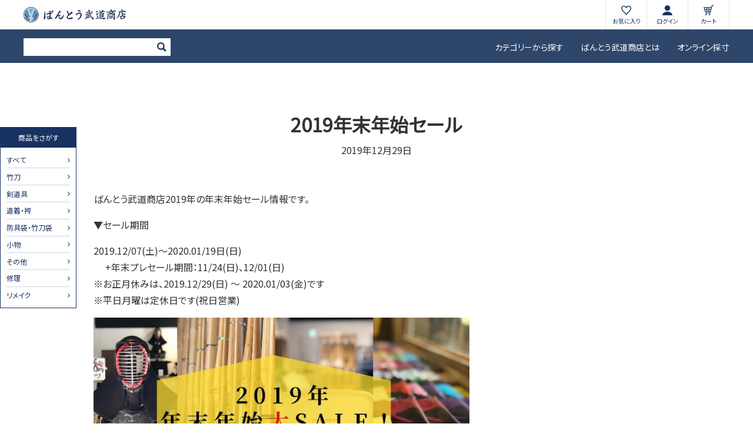

--- FILE ---
content_type: text/html; charset=utf-8
request_url: https://shop.bantobudo.com/blogs/%E3%83%8B%E3%83%A5%E3%83%BC%E3%82%B9/2019%E5%B9%B4%E6%9C%AB%E5%B9%B4%E5%A7%8B%E3%82%BB%E3%83%BC%E3%83%AB
body_size: 25360
content:
<!doctype html>
<html class="no-js" lang="ja">
<head>
	<meta name="google-site-verification" content="6chVzNnnOs_f9UZltDCK6cgMobt_MQUHYLjlNCINMqU" />
	<meta charset="utf-8">
	<meta http-equiv="X-UA-Compatible" content="IE=edge,chrome=1">
	<meta name="viewport" content="width=device-width,initial-scale=1">
	<meta name="theme-color" content="#1c3d81">
	<link rel="canonical" href="https://shop.bantobudo.com/blogs/%e3%83%8b%e3%83%a5%e3%83%bc%e3%82%b9/2019%e5%b9%b4%e6%9c%ab%e5%b9%b4%e5%a7%8b%e3%82%bb%e3%83%bc%e3%83%ab">
	<link href="https://fonts.googleapis.com/css2?family=Noto+Serif+JP:wght@900&display=swap" rel="stylesheet">
	<!--<script type="text/javascript" src="//cdn.jsdelivr.net/npm/slick-carousel@1.8.1/slick/slick.min.js"></script>-->
	<!-- レビュー欄で使用している -->
	<link rel="stylesheet" type="text/css" href="//cdn.jsdelivr.net/npm/slick-carousel@1.8.1/slick/slick.css"/><link rel="shortcut icon" href="//shop.bantobudo.com/cdn/shop/files/banto-favicon_32x32.png?v=1613553112" type="image/png">
	<link rel="stylesheet" href="https://cdn.shopify.com/s/files/1/0123/5740/2720/files/lightbox.min.css?v=1618755218"><title>2019年末年始セール
&ndash; ばんとう武道商店</title><meta name="description" content="ばんとう武道商店2019年の年末年始セール情報です。 ▼セール期間 2019.12/07(土)〜2020.01/19日(日) 　+年末プレセール期間：11/24(日)、12/01(日)※お正月休みは、2019.12/29(日) 〜 2020.01/03(金)です※平日月曜は定休日です(祝日営業)  "><!-- /snippets/social-meta-tags.liquid -->




<meta property="og:site_name" content="ばんとう武道商店">
<meta property="og:url" content="https://shop.bantobudo.com/blogs/%e3%83%8b%e3%83%a5%e3%83%bc%e3%82%b9/2019%e5%b9%b4%e6%9c%ab%e5%b9%b4%e5%a7%8b%e3%82%bb%e3%83%bc%e3%83%ab">
<meta property="og:title" content="2019年末年始セール">
<meta property="og:type" content="article">
<meta property="og:description" content="
ばんとう武道商店2019年の年末年始セール情報です。
▼セール期間
2019.12/07(土)〜2020.01/19日(日) 　+年末プレセール期間：11/24(日)、12/01(日)※お正月休みは、2019.12/29(日) 〜 2020.01/03(金)です※平日月曜は定休日です(祝日営業)




 ">

<meta property="og:image" content="http://shop.bantobudo.com/cdn/shop/articles/20191229_banto1_1200x1200.png?v=1577613060">
<meta property="og:image:secure_url" content="https://shop.bantobudo.com/cdn/shop/articles/20191229_banto1_1200x1200.png?v=1577613060">


  <meta name="twitter:site" content="@bantobudo">

<meta name="twitter:card" content="summary_large_image">
<meta name="twitter:title" content="2019年末年始セール">
<meta name="twitter:description" content="
ばんとう武道商店2019年の年末年始セール情報です。
▼セール期間
2019.12/07(土)〜2020.01/19日(日) 　+年末プレセール期間：11/24(日)、12/01(日)※お正月休みは、2019.12/29(日) 〜 2020.01/03(金)です※平日月曜は定休日です(祝日営業)




 ">


	<!-- fonts -->
	<link rel="preconnect" href="https://fonts.gstatic.com">
	<link href="https://fonts.googleapis.com/css2?family=Noto+Sans+JP&family=Noto+Serif+JP:wght@400;600;700;900&display=swap" rel="stylesheet">

	<link href="//shop.bantobudo.com/cdn/shop/t/34/assets/theme.scss.css?v=106333607364644302921758256376" rel="stylesheet" type="text/css" media="all" />
	<link href="//shop.bantobudo.com/cdn/shop/t/34/assets/design.scss.css?v=177065381916518295841758256376" rel="stylesheet" type="text/css" media="all" />

	<script>
	var theme = {
		breakpoints: {
			medium: 750,
			large: 990,
			widescreen: 1400
		},
		strings: {
			addToCart: "カートに追加",
			soldOut: "売り切れ",
			unavailable: "お取り扱いできません",
			regularPrice: "通常価格",
			salePrice: "セール価格",
			sale: "セール",
			showMore: "表示を増やす",
			showLess: "表示を減らす",
			addressError: "住所を調べる際にエラーが発生しました",
			addressNoResults: "その住所は見つかりませんでした",
			addressQueryLimit: "Google APIの使用量の制限を超えました。\u003ca href=\"https:\/\/developers.google.com\/maps\/premium\/usage-limits\"\u003eプレミアムプラン\u003c\/a\u003eへのアップグレードをご検討ください。",
			authError: "あなたのGoogle Mapsのアカウント認証で問題が発生しました。",
			newWindow: "新しいウィンドウで開く",
			external: "外部のウェブサイトに移動します。",
			newWindowExternal: "外部のウェブサイトを新しいウィンドウで開く",
			removeLabel: "[product] を削除する",
			update: "アップデート",
			quantity: "数量",
			discountedTotal: "ディスカウント合計",
			regularTotal: "通常合計",
			priceColumn: "ディスカウントの詳細については価格列を参照してください。",
			quantityMinimumMessage: "数量は1以上でなければなりません",
			cartError: "あなたのカートをアップデートするときにエラーが発生しました。再度お試しください。",
			removedItemMessage: "カートから \u003cspan class=\"cart__removed-product-details\"\u003e([quantity]) 個の[link]\u003c\/span\u003eが消去されました。",
			unitPrice: "単価",
			unitPriceSeparator: "あたり",
			oneCartCount: "1個のアイテム",
			otherCartCount: "[count]個のアイテム",
			quantityLabel: "数量: [count]"
		},
		moneyFormat: "¥{{amount_no_decimals}}",
		moneyFormatWithCurrency: "¥{{amount_no_decimals}} JPY"
	}

	document.documentElement.className = document.documentElement.className.replace('no-js', 'js');
	</script><script src="//shop.bantobudo.com/cdn/shop/t/34/assets/lazysizes.js?v=94224023136283657951655883560" async="async"></script>
	<script src="//shop.bantobudo.com/cdn/shop/t/34/assets/vendor.js?v=12001839194546984181655883562" defer="defer"></script>
	<script src="//shop.bantobudo.com/cdn/shop/t/34/assets/theme.js?v=90247004896920957461655883561" defer="defer"></script>
	<script src="//shop.bantobudo.com/cdn/shop/t/34/assets/custom.js?v=72642838800484612481655883555" defer="defer"></script>
	<script src="//shop.bantobudo.com/cdn/shop/t/34/assets/wp_json.js?v=63741439997172889651655883563" defer="defer"></script>

	<script>window.performance && window.performance.mark && window.performance.mark('shopify.content_for_header.start');</script><meta name="facebook-domain-verification" content="nx4lnj3slzfgdh44gbovrkaac61wgy">
<meta name="google-site-verification" content="XPFH4DrR6kqmU4vBnY0XD_qKm_pgl0kX1gAI3KQEtVQ">
<meta id="shopify-digital-wallet" name="shopify-digital-wallet" content="/12357402720/digital_wallets/dialog">
<meta name="shopify-checkout-api-token" content="afd4bd2d6c00dd7d8ba0773924833853">
<link rel="alternate" type="application/atom+xml" title="Feed" href="/blogs/%E3%83%8B%E3%83%A5%E3%83%BC%E3%82%B9.atom" />
<link rel="alternate" hreflang="x-default" href="https://shop.bantobudo.com/blogs/%E3%83%8B%E3%83%A5%E3%83%BC%E3%82%B9/2019%E5%B9%B4%E6%9C%AB%E5%B9%B4%E5%A7%8B%E3%82%BB%E3%83%BC%E3%83%AB">
<link rel="alternate" hreflang="ja" href="https://shop.bantobudo.com/blogs/%E3%83%8B%E3%83%A5%E3%83%BC%E3%82%B9/2019%E5%B9%B4%E6%9C%AB%E5%B9%B4%E5%A7%8B%E3%82%BB%E3%83%BC%E3%83%AB">
<link rel="alternate" hreflang="ja-GB" href="https://shop.bantobudo.com/ja-gb/blogs/%E3%83%8B%E3%83%A5%E3%83%BC%E3%82%B9/2019%E5%B9%B4%E6%9C%AB%E5%B9%B4%E5%A7%8B%E3%82%BB%E3%83%BC%E3%83%AB">
<script async="async" src="/checkouts/internal/preloads.js?locale=ja-JP"></script>
<link rel="preconnect" href="https://shop.app" crossorigin="anonymous">
<script async="async" src="https://shop.app/checkouts/internal/preloads.js?locale=ja-JP&shop_id=12357402720" crossorigin="anonymous"></script>
<script id="shopify-features" type="application/json">{"accessToken":"afd4bd2d6c00dd7d8ba0773924833853","betas":["rich-media-storefront-analytics"],"domain":"shop.bantobudo.com","predictiveSearch":false,"shopId":12357402720,"locale":"ja"}</script>
<script>var Shopify = Shopify || {};
Shopify.shop = "bantobudoshouten.myshopify.com";
Shopify.locale = "ja";
Shopify.currency = {"active":"JPY","rate":"1.0"};
Shopify.country = "JP";
Shopify.theme = {"name":"リニューアルテーマ (EasyPoints)_ログイン修正","id":130177040565,"schema_name":"Debut","schema_version":"13.4.2","theme_store_id":null,"role":"main"};
Shopify.theme.handle = "null";
Shopify.theme.style = {"id":null,"handle":null};
Shopify.cdnHost = "shop.bantobudo.com/cdn";
Shopify.routes = Shopify.routes || {};
Shopify.routes.root = "/";</script>
<script type="module">!function(o){(o.Shopify=o.Shopify||{}).modules=!0}(window);</script>
<script>!function(o){function n(){var o=[];function n(){o.push(Array.prototype.slice.apply(arguments))}return n.q=o,n}var t=o.Shopify=o.Shopify||{};t.loadFeatures=n(),t.autoloadFeatures=n()}(window);</script>
<script>
  window.ShopifyPay = window.ShopifyPay || {};
  window.ShopifyPay.apiHost = "shop.app\/pay";
  window.ShopifyPay.redirectState = null;
</script>
<script id="shop-js-analytics" type="application/json">{"pageType":"article"}</script>
<script defer="defer" async type="module" src="//shop.bantobudo.com/cdn/shopifycloud/shop-js/modules/v2/client.init-shop-cart-sync_CRO8OuKI.ja.esm.js"></script>
<script defer="defer" async type="module" src="//shop.bantobudo.com/cdn/shopifycloud/shop-js/modules/v2/chunk.common_A56sv42F.esm.js"></script>
<script type="module">
  await import("//shop.bantobudo.com/cdn/shopifycloud/shop-js/modules/v2/client.init-shop-cart-sync_CRO8OuKI.ja.esm.js");
await import("//shop.bantobudo.com/cdn/shopifycloud/shop-js/modules/v2/chunk.common_A56sv42F.esm.js");

  window.Shopify.SignInWithShop?.initShopCartSync?.({"fedCMEnabled":true,"windoidEnabled":true});

</script>
<script>
  window.Shopify = window.Shopify || {};
  if (!window.Shopify.featureAssets) window.Shopify.featureAssets = {};
  window.Shopify.featureAssets['shop-js'] = {"shop-cart-sync":["modules/v2/client.shop-cart-sync_Rbupk0-S.ja.esm.js","modules/v2/chunk.common_A56sv42F.esm.js"],"init-fed-cm":["modules/v2/client.init-fed-cm_Brlme73P.ja.esm.js","modules/v2/chunk.common_A56sv42F.esm.js"],"shop-button":["modules/v2/client.shop-button_CAOYMen2.ja.esm.js","modules/v2/chunk.common_A56sv42F.esm.js"],"shop-cash-offers":["modules/v2/client.shop-cash-offers_ivvZeP39.ja.esm.js","modules/v2/chunk.common_A56sv42F.esm.js","modules/v2/chunk.modal_ILhUGby7.esm.js"],"init-windoid":["modules/v2/client.init-windoid_BLzf7E_S.ja.esm.js","modules/v2/chunk.common_A56sv42F.esm.js"],"init-shop-email-lookup-coordinator":["modules/v2/client.init-shop-email-lookup-coordinator_Dz-pgYZI.ja.esm.js","modules/v2/chunk.common_A56sv42F.esm.js"],"shop-toast-manager":["modules/v2/client.shop-toast-manager_BRuj-JEc.ja.esm.js","modules/v2/chunk.common_A56sv42F.esm.js"],"shop-login-button":["modules/v2/client.shop-login-button_DgSCIKnN.ja.esm.js","modules/v2/chunk.common_A56sv42F.esm.js","modules/v2/chunk.modal_ILhUGby7.esm.js"],"avatar":["modules/v2/client.avatar_BTnouDA3.ja.esm.js"],"pay-button":["modules/v2/client.pay-button_CxybczQF.ja.esm.js","modules/v2/chunk.common_A56sv42F.esm.js"],"init-shop-cart-sync":["modules/v2/client.init-shop-cart-sync_CRO8OuKI.ja.esm.js","modules/v2/chunk.common_A56sv42F.esm.js"],"init-customer-accounts":["modules/v2/client.init-customer-accounts_B7JfRd7a.ja.esm.js","modules/v2/client.shop-login-button_DgSCIKnN.ja.esm.js","modules/v2/chunk.common_A56sv42F.esm.js","modules/v2/chunk.modal_ILhUGby7.esm.js"],"init-shop-for-new-customer-accounts":["modules/v2/client.init-shop-for-new-customer-accounts_DuVdZwgs.ja.esm.js","modules/v2/client.shop-login-button_DgSCIKnN.ja.esm.js","modules/v2/chunk.common_A56sv42F.esm.js","modules/v2/chunk.modal_ILhUGby7.esm.js"],"init-customer-accounts-sign-up":["modules/v2/client.init-customer-accounts-sign-up_Bo1CzG-w.ja.esm.js","modules/v2/client.shop-login-button_DgSCIKnN.ja.esm.js","modules/v2/chunk.common_A56sv42F.esm.js","modules/v2/chunk.modal_ILhUGby7.esm.js"],"checkout-modal":["modules/v2/client.checkout-modal_B2T2_lCJ.ja.esm.js","modules/v2/chunk.common_A56sv42F.esm.js","modules/v2/chunk.modal_ILhUGby7.esm.js"],"shop-follow-button":["modules/v2/client.shop-follow-button_Bkz4TQZn.ja.esm.js","modules/v2/chunk.common_A56sv42F.esm.js","modules/v2/chunk.modal_ILhUGby7.esm.js"],"lead-capture":["modules/v2/client.lead-capture_C6eAi-6_.ja.esm.js","modules/v2/chunk.common_A56sv42F.esm.js","modules/v2/chunk.modal_ILhUGby7.esm.js"],"shop-login":["modules/v2/client.shop-login_QcPsljo4.ja.esm.js","modules/v2/chunk.common_A56sv42F.esm.js","modules/v2/chunk.modal_ILhUGby7.esm.js"],"payment-terms":["modules/v2/client.payment-terms_Dt9LCeZF.ja.esm.js","modules/v2/chunk.common_A56sv42F.esm.js","modules/v2/chunk.modal_ILhUGby7.esm.js"]};
</script>
<script>(function() {
  var isLoaded = false;
  function asyncLoad() {
    if (isLoaded) return;
    isLoaded = true;
    var urls = ["https:\/\/instafeed.nfcube.com\/cdn\/d9c8728db108b551f7e9fcf71ccaed01.js?shop=bantobudoshouten.myshopify.com","https:\/\/subscription-script2-pr.firebaseapp.com\/script.js?shop=bantobudoshouten.myshopify.com"];
    for (var i = 0; i < urls.length; i++) {
      var s = document.createElement('script');
      s.type = 'text/javascript';
      s.async = true;
      s.src = urls[i];
      var x = document.getElementsByTagName('script')[0];
      x.parentNode.insertBefore(s, x);
    }
  };
  if(window.attachEvent) {
    window.attachEvent('onload', asyncLoad);
  } else {
    window.addEventListener('load', asyncLoad, false);
  }
})();</script>
<script id="__st">var __st={"a":12357402720,"offset":32400,"reqid":"935eceac-7019-4d5d-8b55-1d7632e6fab6-1768566360","pageurl":"shop.bantobudo.com\/blogs\/%E3%83%8B%E3%83%A5%E3%83%BC%E3%82%B9\/2019%E5%B9%B4%E6%9C%AB%E5%B9%B4%E5%A7%8B%E3%82%BB%E3%83%BC%E3%83%AB","s":"articles-383710789728","u":"cb288e948fbd","p":"article","rtyp":"article","rid":383710789728};</script>
<script>window.ShopifyPaypalV4VisibilityTracking = true;</script>
<script id="captcha-bootstrap">!function(){'use strict';const t='contact',e='account',n='new_comment',o=[[t,t],['blogs',n],['comments',n],[t,'customer']],c=[[e,'customer_login'],[e,'guest_login'],[e,'recover_customer_password'],[e,'create_customer']],r=t=>t.map((([t,e])=>`form[action*='/${t}']:not([data-nocaptcha='true']) input[name='form_type'][value='${e}']`)).join(','),a=t=>()=>t?[...document.querySelectorAll(t)].map((t=>t.form)):[];function s(){const t=[...o],e=r(t);return a(e)}const i='password',u='form_key',d=['recaptcha-v3-token','g-recaptcha-response','h-captcha-response',i],f=()=>{try{return window.sessionStorage}catch{return}},m='__shopify_v',_=t=>t.elements[u];function p(t,e,n=!1){try{const o=window.sessionStorage,c=JSON.parse(o.getItem(e)),{data:r}=function(t){const{data:e,action:n}=t;return t[m]||n?{data:e,action:n}:{data:t,action:n}}(c);for(const[e,n]of Object.entries(r))t.elements[e]&&(t.elements[e].value=n);n&&o.removeItem(e)}catch(o){console.error('form repopulation failed',{error:o})}}const l='form_type',E='cptcha';function T(t){t.dataset[E]=!0}const w=window,h=w.document,L='Shopify',v='ce_forms',y='captcha';let A=!1;((t,e)=>{const n=(g='f06e6c50-85a8-45c8-87d0-21a2b65856fe',I='https://cdn.shopify.com/shopifycloud/storefront-forms-hcaptcha/ce_storefront_forms_captcha_hcaptcha.v1.5.2.iife.js',D={infoText:'hCaptchaによる保護',privacyText:'プライバシー',termsText:'利用規約'},(t,e,n)=>{const o=w[L][v],c=o.bindForm;if(c)return c(t,g,e,D).then(n);var r;o.q.push([[t,g,e,D],n]),r=I,A||(h.body.append(Object.assign(h.createElement('script'),{id:'captcha-provider',async:!0,src:r})),A=!0)});var g,I,D;w[L]=w[L]||{},w[L][v]=w[L][v]||{},w[L][v].q=[],w[L][y]=w[L][y]||{},w[L][y].protect=function(t,e){n(t,void 0,e),T(t)},Object.freeze(w[L][y]),function(t,e,n,w,h,L){const[v,y,A,g]=function(t,e,n){const i=e?o:[],u=t?c:[],d=[...i,...u],f=r(d),m=r(i),_=r(d.filter((([t,e])=>n.includes(e))));return[a(f),a(m),a(_),s()]}(w,h,L),I=t=>{const e=t.target;return e instanceof HTMLFormElement?e:e&&e.form},D=t=>v().includes(t);t.addEventListener('submit',(t=>{const e=I(t);if(!e)return;const n=D(e)&&!e.dataset.hcaptchaBound&&!e.dataset.recaptchaBound,o=_(e),c=g().includes(e)&&(!o||!o.value);(n||c)&&t.preventDefault(),c&&!n&&(function(t){try{if(!f())return;!function(t){const e=f();if(!e)return;const n=_(t);if(!n)return;const o=n.value;o&&e.removeItem(o)}(t);const e=Array.from(Array(32),(()=>Math.random().toString(36)[2])).join('');!function(t,e){_(t)||t.append(Object.assign(document.createElement('input'),{type:'hidden',name:u})),t.elements[u].value=e}(t,e),function(t,e){const n=f();if(!n)return;const o=[...t.querySelectorAll(`input[type='${i}']`)].map((({name:t})=>t)),c=[...d,...o],r={};for(const[a,s]of new FormData(t).entries())c.includes(a)||(r[a]=s);n.setItem(e,JSON.stringify({[m]:1,action:t.action,data:r}))}(t,e)}catch(e){console.error('failed to persist form',e)}}(e),e.submit())}));const S=(t,e)=>{t&&!t.dataset[E]&&(n(t,e.some((e=>e===t))),T(t))};for(const o of['focusin','change'])t.addEventListener(o,(t=>{const e=I(t);D(e)&&S(e,y())}));const B=e.get('form_key'),M=e.get(l),P=B&&M;t.addEventListener('DOMContentLoaded',(()=>{const t=y();if(P)for(const e of t)e.elements[l].value===M&&p(e,B);[...new Set([...A(),...v().filter((t=>'true'===t.dataset.shopifyCaptcha))])].forEach((e=>S(e,t)))}))}(h,new URLSearchParams(w.location.search),n,t,e,['guest_login'])})(!0,!0)}();</script>
<script integrity="sha256-4kQ18oKyAcykRKYeNunJcIwy7WH5gtpwJnB7kiuLZ1E=" data-source-attribution="shopify.loadfeatures" defer="defer" src="//shop.bantobudo.com/cdn/shopifycloud/storefront/assets/storefront/load_feature-a0a9edcb.js" crossorigin="anonymous"></script>
<script crossorigin="anonymous" defer="defer" src="//shop.bantobudo.com/cdn/shopifycloud/storefront/assets/shopify_pay/storefront-65b4c6d7.js?v=20250812"></script>
<script data-source-attribution="shopify.dynamic_checkout.dynamic.init">var Shopify=Shopify||{};Shopify.PaymentButton=Shopify.PaymentButton||{isStorefrontPortableWallets:!0,init:function(){window.Shopify.PaymentButton.init=function(){};var t=document.createElement("script");t.src="https://shop.bantobudo.com/cdn/shopifycloud/portable-wallets/latest/portable-wallets.ja.js",t.type="module",document.head.appendChild(t)}};
</script>
<script data-source-attribution="shopify.dynamic_checkout.buyer_consent">
  function portableWalletsHideBuyerConsent(e){var t=document.getElementById("shopify-buyer-consent"),n=document.getElementById("shopify-subscription-policy-button");t&&n&&(t.classList.add("hidden"),t.setAttribute("aria-hidden","true"),n.removeEventListener("click",e))}function portableWalletsShowBuyerConsent(e){var t=document.getElementById("shopify-buyer-consent"),n=document.getElementById("shopify-subscription-policy-button");t&&n&&(t.classList.remove("hidden"),t.removeAttribute("aria-hidden"),n.addEventListener("click",e))}window.Shopify?.PaymentButton&&(window.Shopify.PaymentButton.hideBuyerConsent=portableWalletsHideBuyerConsent,window.Shopify.PaymentButton.showBuyerConsent=portableWalletsShowBuyerConsent);
</script>
<script data-source-attribution="shopify.dynamic_checkout.cart.bootstrap">document.addEventListener("DOMContentLoaded",(function(){function t(){return document.querySelector("shopify-accelerated-checkout-cart, shopify-accelerated-checkout")}if(t())Shopify.PaymentButton.init();else{new MutationObserver((function(e,n){t()&&(Shopify.PaymentButton.init(),n.disconnect())})).observe(document.body,{childList:!0,subtree:!0})}}));
</script>
<link id="shopify-accelerated-checkout-styles" rel="stylesheet" media="screen" href="https://shop.bantobudo.com/cdn/shopifycloud/portable-wallets/latest/accelerated-checkout-backwards-compat.css" crossorigin="anonymous">
<style id="shopify-accelerated-checkout-cart">
        #shopify-buyer-consent {
  margin-top: 1em;
  display: inline-block;
  width: 100%;
}

#shopify-buyer-consent.hidden {
  display: none;
}

#shopify-subscription-policy-button {
  background: none;
  border: none;
  padding: 0;
  text-decoration: underline;
  font-size: inherit;
  cursor: pointer;
}

#shopify-subscription-policy-button::before {
  box-shadow: none;
}

      </style>

<script>window.performance && window.performance.mark && window.performance.mark('shopify.content_for_header.end');</script>
	<link href="//shop.bantobudo.com/cdn/shop/t/34/assets/product-reviews-override.css?9817" rel="stylesheet" type="text/css" media="all" />
<script type="text/javascript">
	if (typeof window.subscriptionPlusApp === 'undefined') {
		window.subscriptionPlusApp = {};
	}
	window.subscriptionPlusApp.proxy_url = 'apps/subscription-plus';
	window.subscriptionPlusApp.api_url = '/' + window.subscriptionPlusApp.proxy_url + '/api';
	window.subscriptionPlusApp.customerID = null;
	window.subscriptionPlusApp.products = {};
	window.subscriptionPlusApp.money_format = '¥{{amount_no_decimals}}';
	window.subscriptionPlusApp.currency = "JPY" ;
	window.subscriptionPlusApp.agree_language = '';
	window.subscriptionPlusApp.term_language = '';
</script>




<div data-subscription-plus-wrapper style='display:none' data-time='08/20/2022'></div>
<link href="https://monorail-edge.shopifysvc.com" rel="dns-prefetch">
<script>(function(){if ("sendBeacon" in navigator && "performance" in window) {try {var session_token_from_headers = performance.getEntriesByType('navigation')[0].serverTiming.find(x => x.name == '_s').description;} catch {var session_token_from_headers = undefined;}var session_cookie_matches = document.cookie.match(/_shopify_s=([^;]*)/);var session_token_from_cookie = session_cookie_matches && session_cookie_matches.length === 2 ? session_cookie_matches[1] : "";var session_token = session_token_from_headers || session_token_from_cookie || "";function handle_abandonment_event(e) {var entries = performance.getEntries().filter(function(entry) {return /monorail-edge.shopifysvc.com/.test(entry.name);});if (!window.abandonment_tracked && entries.length === 0) {window.abandonment_tracked = true;var currentMs = Date.now();var navigation_start = performance.timing.navigationStart;var payload = {shop_id: 12357402720,url: window.location.href,navigation_start,duration: currentMs - navigation_start,session_token,page_type: "article"};window.navigator.sendBeacon("https://monorail-edge.shopifysvc.com/v1/produce", JSON.stringify({schema_id: "online_store_buyer_site_abandonment/1.1",payload: payload,metadata: {event_created_at_ms: currentMs,event_sent_at_ms: currentMs}}));}}window.addEventListener('pagehide', handle_abandonment_event);}}());</script>
<script id="web-pixels-manager-setup">(function e(e,d,r,n,o){if(void 0===o&&(o={}),!Boolean(null===(a=null===(i=window.Shopify)||void 0===i?void 0:i.analytics)||void 0===a?void 0:a.replayQueue)){var i,a;window.Shopify=window.Shopify||{};var t=window.Shopify;t.analytics=t.analytics||{};var s=t.analytics;s.replayQueue=[],s.publish=function(e,d,r){return s.replayQueue.push([e,d,r]),!0};try{self.performance.mark("wpm:start")}catch(e){}var l=function(){var e={modern:/Edge?\/(1{2}[4-9]|1[2-9]\d|[2-9]\d{2}|\d{4,})\.\d+(\.\d+|)|Firefox\/(1{2}[4-9]|1[2-9]\d|[2-9]\d{2}|\d{4,})\.\d+(\.\d+|)|Chrom(ium|e)\/(9{2}|\d{3,})\.\d+(\.\d+|)|(Maci|X1{2}).+ Version\/(15\.\d+|(1[6-9]|[2-9]\d|\d{3,})\.\d+)([,.]\d+|)( \(\w+\)|)( Mobile\/\w+|) Safari\/|Chrome.+OPR\/(9{2}|\d{3,})\.\d+\.\d+|(CPU[ +]OS|iPhone[ +]OS|CPU[ +]iPhone|CPU IPhone OS|CPU iPad OS)[ +]+(15[._]\d+|(1[6-9]|[2-9]\d|\d{3,})[._]\d+)([._]\d+|)|Android:?[ /-](13[3-9]|1[4-9]\d|[2-9]\d{2}|\d{4,})(\.\d+|)(\.\d+|)|Android.+Firefox\/(13[5-9]|1[4-9]\d|[2-9]\d{2}|\d{4,})\.\d+(\.\d+|)|Android.+Chrom(ium|e)\/(13[3-9]|1[4-9]\d|[2-9]\d{2}|\d{4,})\.\d+(\.\d+|)|SamsungBrowser\/([2-9]\d|\d{3,})\.\d+/,legacy:/Edge?\/(1[6-9]|[2-9]\d|\d{3,})\.\d+(\.\d+|)|Firefox\/(5[4-9]|[6-9]\d|\d{3,})\.\d+(\.\d+|)|Chrom(ium|e)\/(5[1-9]|[6-9]\d|\d{3,})\.\d+(\.\d+|)([\d.]+$|.*Safari\/(?![\d.]+ Edge\/[\d.]+$))|(Maci|X1{2}).+ Version\/(10\.\d+|(1[1-9]|[2-9]\d|\d{3,})\.\d+)([,.]\d+|)( \(\w+\)|)( Mobile\/\w+|) Safari\/|Chrome.+OPR\/(3[89]|[4-9]\d|\d{3,})\.\d+\.\d+|(CPU[ +]OS|iPhone[ +]OS|CPU[ +]iPhone|CPU IPhone OS|CPU iPad OS)[ +]+(10[._]\d+|(1[1-9]|[2-9]\d|\d{3,})[._]\d+)([._]\d+|)|Android:?[ /-](13[3-9]|1[4-9]\d|[2-9]\d{2}|\d{4,})(\.\d+|)(\.\d+|)|Mobile Safari.+OPR\/([89]\d|\d{3,})\.\d+\.\d+|Android.+Firefox\/(13[5-9]|1[4-9]\d|[2-9]\d{2}|\d{4,})\.\d+(\.\d+|)|Android.+Chrom(ium|e)\/(13[3-9]|1[4-9]\d|[2-9]\d{2}|\d{4,})\.\d+(\.\d+|)|Android.+(UC? ?Browser|UCWEB|U3)[ /]?(15\.([5-9]|\d{2,})|(1[6-9]|[2-9]\d|\d{3,})\.\d+)\.\d+|SamsungBrowser\/(5\.\d+|([6-9]|\d{2,})\.\d+)|Android.+MQ{2}Browser\/(14(\.(9|\d{2,})|)|(1[5-9]|[2-9]\d|\d{3,})(\.\d+|))(\.\d+|)|K[Aa][Ii]OS\/(3\.\d+|([4-9]|\d{2,})\.\d+)(\.\d+|)/},d=e.modern,r=e.legacy,n=navigator.userAgent;return n.match(d)?"modern":n.match(r)?"legacy":"unknown"}(),u="modern"===l?"modern":"legacy",c=(null!=n?n:{modern:"",legacy:""})[u],f=function(e){return[e.baseUrl,"/wpm","/b",e.hashVersion,"modern"===e.buildTarget?"m":"l",".js"].join("")}({baseUrl:d,hashVersion:r,buildTarget:u}),m=function(e){var d=e.version,r=e.bundleTarget,n=e.surface,o=e.pageUrl,i=e.monorailEndpoint;return{emit:function(e){var a=e.status,t=e.errorMsg,s=(new Date).getTime(),l=JSON.stringify({metadata:{event_sent_at_ms:s},events:[{schema_id:"web_pixels_manager_load/3.1",payload:{version:d,bundle_target:r,page_url:o,status:a,surface:n,error_msg:t},metadata:{event_created_at_ms:s}}]});if(!i)return console&&console.warn&&console.warn("[Web Pixels Manager] No Monorail endpoint provided, skipping logging."),!1;try{return self.navigator.sendBeacon.bind(self.navigator)(i,l)}catch(e){}var u=new XMLHttpRequest;try{return u.open("POST",i,!0),u.setRequestHeader("Content-Type","text/plain"),u.send(l),!0}catch(e){return console&&console.warn&&console.warn("[Web Pixels Manager] Got an unhandled error while logging to Monorail."),!1}}}}({version:r,bundleTarget:l,surface:e.surface,pageUrl:self.location.href,monorailEndpoint:e.monorailEndpoint});try{o.browserTarget=l,function(e){var d=e.src,r=e.async,n=void 0===r||r,o=e.onload,i=e.onerror,a=e.sri,t=e.scriptDataAttributes,s=void 0===t?{}:t,l=document.createElement("script"),u=document.querySelector("head"),c=document.querySelector("body");if(l.async=n,l.src=d,a&&(l.integrity=a,l.crossOrigin="anonymous"),s)for(var f in s)if(Object.prototype.hasOwnProperty.call(s,f))try{l.dataset[f]=s[f]}catch(e){}if(o&&l.addEventListener("load",o),i&&l.addEventListener("error",i),u)u.appendChild(l);else{if(!c)throw new Error("Did not find a head or body element to append the script");c.appendChild(l)}}({src:f,async:!0,onload:function(){if(!function(){var e,d;return Boolean(null===(d=null===(e=window.Shopify)||void 0===e?void 0:e.analytics)||void 0===d?void 0:d.initialized)}()){var d=window.webPixelsManager.init(e)||void 0;if(d){var r=window.Shopify.analytics;r.replayQueue.forEach((function(e){var r=e[0],n=e[1],o=e[2];d.publishCustomEvent(r,n,o)})),r.replayQueue=[],r.publish=d.publishCustomEvent,r.visitor=d.visitor,r.initialized=!0}}},onerror:function(){return m.emit({status:"failed",errorMsg:"".concat(f," has failed to load")})},sri:function(e){var d=/^sha384-[A-Za-z0-9+/=]+$/;return"string"==typeof e&&d.test(e)}(c)?c:"",scriptDataAttributes:o}),m.emit({status:"loading"})}catch(e){m.emit({status:"failed",errorMsg:(null==e?void 0:e.message)||"Unknown error"})}}})({shopId: 12357402720,storefrontBaseUrl: "https://shop.bantobudo.com",extensionsBaseUrl: "https://extensions.shopifycdn.com/cdn/shopifycloud/web-pixels-manager",monorailEndpoint: "https://monorail-edge.shopifysvc.com/unstable/produce_batch",surface: "storefront-renderer",enabledBetaFlags: ["2dca8a86"],webPixelsConfigList: [{"id":"439353525","configuration":"{\"config\":\"{\\\"pixel_id\\\":\\\"G-TJLHJF947S\\\",\\\"target_country\\\":\\\"JP\\\",\\\"gtag_events\\\":[{\\\"type\\\":\\\"begin_checkout\\\",\\\"action_label\\\":\\\"G-TJLHJF947S\\\"},{\\\"type\\\":\\\"search\\\",\\\"action_label\\\":\\\"G-TJLHJF947S\\\"},{\\\"type\\\":\\\"view_item\\\",\\\"action_label\\\":[\\\"G-TJLHJF947S\\\",\\\"MC-TGEQGN4LEW\\\"]},{\\\"type\\\":\\\"purchase\\\",\\\"action_label\\\":[\\\"G-TJLHJF947S\\\",\\\"MC-TGEQGN4LEW\\\"]},{\\\"type\\\":\\\"page_view\\\",\\\"action_label\\\":[\\\"G-TJLHJF947S\\\",\\\"MC-TGEQGN4LEW\\\"]},{\\\"type\\\":\\\"add_payment_info\\\",\\\"action_label\\\":\\\"G-TJLHJF947S\\\"},{\\\"type\\\":\\\"add_to_cart\\\",\\\"action_label\\\":\\\"G-TJLHJF947S\\\"}],\\\"enable_monitoring_mode\\\":false}\"}","eventPayloadVersion":"v1","runtimeContext":"OPEN","scriptVersion":"b2a88bafab3e21179ed38636efcd8a93","type":"APP","apiClientId":1780363,"privacyPurposes":[],"dataSharingAdjustments":{"protectedCustomerApprovalScopes":["read_customer_address","read_customer_email","read_customer_name","read_customer_personal_data","read_customer_phone"]}},{"id":"173080757","configuration":"{\"pixel_id\":\"383017373186748\",\"pixel_type\":\"facebook_pixel\",\"metaapp_system_user_token\":\"-\"}","eventPayloadVersion":"v1","runtimeContext":"OPEN","scriptVersion":"ca16bc87fe92b6042fbaa3acc2fbdaa6","type":"APP","apiClientId":2329312,"privacyPurposes":["ANALYTICS","MARKETING","SALE_OF_DATA"],"dataSharingAdjustments":{"protectedCustomerApprovalScopes":["read_customer_address","read_customer_email","read_customer_name","read_customer_personal_data","read_customer_phone"]}},{"id":"75858101","eventPayloadVersion":"v1","runtimeContext":"LAX","scriptVersion":"1","type":"CUSTOM","privacyPurposes":["ANALYTICS"],"name":"Google Analytics tag (migrated)"},{"id":"shopify-app-pixel","configuration":"{}","eventPayloadVersion":"v1","runtimeContext":"STRICT","scriptVersion":"0450","apiClientId":"shopify-pixel","type":"APP","privacyPurposes":["ANALYTICS","MARKETING"]},{"id":"shopify-custom-pixel","eventPayloadVersion":"v1","runtimeContext":"LAX","scriptVersion":"0450","apiClientId":"shopify-pixel","type":"CUSTOM","privacyPurposes":["ANALYTICS","MARKETING"]}],isMerchantRequest: false,initData: {"shop":{"name":"ばんとう武道商店","paymentSettings":{"currencyCode":"JPY"},"myshopifyDomain":"bantobudoshouten.myshopify.com","countryCode":"JP","storefrontUrl":"https:\/\/shop.bantobudo.com"},"customer":null,"cart":null,"checkout":null,"productVariants":[],"purchasingCompany":null},},"https://shop.bantobudo.com/cdn","fcfee988w5aeb613cpc8e4bc33m6693e112",{"modern":"","legacy":""},{"shopId":"12357402720","storefrontBaseUrl":"https:\/\/shop.bantobudo.com","extensionBaseUrl":"https:\/\/extensions.shopifycdn.com\/cdn\/shopifycloud\/web-pixels-manager","surface":"storefront-renderer","enabledBetaFlags":"[\"2dca8a86\"]","isMerchantRequest":"false","hashVersion":"fcfee988w5aeb613cpc8e4bc33m6693e112","publish":"custom","events":"[[\"page_viewed\",{}]]"});</script><script>
  window.ShopifyAnalytics = window.ShopifyAnalytics || {};
  window.ShopifyAnalytics.meta = window.ShopifyAnalytics.meta || {};
  window.ShopifyAnalytics.meta.currency = 'JPY';
  var meta = {"page":{"pageType":"article","resourceType":"article","resourceId":383710789728,"requestId":"935eceac-7019-4d5d-8b55-1d7632e6fab6-1768566360"}};
  for (var attr in meta) {
    window.ShopifyAnalytics.meta[attr] = meta[attr];
  }
</script>
<script class="analytics">
  (function () {
    var customDocumentWrite = function(content) {
      var jquery = null;

      if (window.jQuery) {
        jquery = window.jQuery;
      } else if (window.Checkout && window.Checkout.$) {
        jquery = window.Checkout.$;
      }

      if (jquery) {
        jquery('body').append(content);
      }
    };

    var hasLoggedConversion = function(token) {
      if (token) {
        return document.cookie.indexOf('loggedConversion=' + token) !== -1;
      }
      return false;
    }

    var setCookieIfConversion = function(token) {
      if (token) {
        var twoMonthsFromNow = new Date(Date.now());
        twoMonthsFromNow.setMonth(twoMonthsFromNow.getMonth() + 2);

        document.cookie = 'loggedConversion=' + token + '; expires=' + twoMonthsFromNow;
      }
    }

    var trekkie = window.ShopifyAnalytics.lib = window.trekkie = window.trekkie || [];
    if (trekkie.integrations) {
      return;
    }
    trekkie.methods = [
      'identify',
      'page',
      'ready',
      'track',
      'trackForm',
      'trackLink'
    ];
    trekkie.factory = function(method) {
      return function() {
        var args = Array.prototype.slice.call(arguments);
        args.unshift(method);
        trekkie.push(args);
        return trekkie;
      };
    };
    for (var i = 0; i < trekkie.methods.length; i++) {
      var key = trekkie.methods[i];
      trekkie[key] = trekkie.factory(key);
    }
    trekkie.load = function(config) {
      trekkie.config = config || {};
      trekkie.config.initialDocumentCookie = document.cookie;
      var first = document.getElementsByTagName('script')[0];
      var script = document.createElement('script');
      script.type = 'text/javascript';
      script.onerror = function(e) {
        var scriptFallback = document.createElement('script');
        scriptFallback.type = 'text/javascript';
        scriptFallback.onerror = function(error) {
                var Monorail = {
      produce: function produce(monorailDomain, schemaId, payload) {
        var currentMs = new Date().getTime();
        var event = {
          schema_id: schemaId,
          payload: payload,
          metadata: {
            event_created_at_ms: currentMs,
            event_sent_at_ms: currentMs
          }
        };
        return Monorail.sendRequest("https://" + monorailDomain + "/v1/produce", JSON.stringify(event));
      },
      sendRequest: function sendRequest(endpointUrl, payload) {
        // Try the sendBeacon API
        if (window && window.navigator && typeof window.navigator.sendBeacon === 'function' && typeof window.Blob === 'function' && !Monorail.isIos12()) {
          var blobData = new window.Blob([payload], {
            type: 'text/plain'
          });

          if (window.navigator.sendBeacon(endpointUrl, blobData)) {
            return true;
          } // sendBeacon was not successful

        } // XHR beacon

        var xhr = new XMLHttpRequest();

        try {
          xhr.open('POST', endpointUrl);
          xhr.setRequestHeader('Content-Type', 'text/plain');
          xhr.send(payload);
        } catch (e) {
          console.log(e);
        }

        return false;
      },
      isIos12: function isIos12() {
        return window.navigator.userAgent.lastIndexOf('iPhone; CPU iPhone OS 12_') !== -1 || window.navigator.userAgent.lastIndexOf('iPad; CPU OS 12_') !== -1;
      }
    };
    Monorail.produce('monorail-edge.shopifysvc.com',
      'trekkie_storefront_load_errors/1.1',
      {shop_id: 12357402720,
      theme_id: 130177040565,
      app_name: "storefront",
      context_url: window.location.href,
      source_url: "//shop.bantobudo.com/cdn/s/trekkie.storefront.cd680fe47e6c39ca5d5df5f0a32d569bc48c0f27.min.js"});

        };
        scriptFallback.async = true;
        scriptFallback.src = '//shop.bantobudo.com/cdn/s/trekkie.storefront.cd680fe47e6c39ca5d5df5f0a32d569bc48c0f27.min.js';
        first.parentNode.insertBefore(scriptFallback, first);
      };
      script.async = true;
      script.src = '//shop.bantobudo.com/cdn/s/trekkie.storefront.cd680fe47e6c39ca5d5df5f0a32d569bc48c0f27.min.js';
      first.parentNode.insertBefore(script, first);
    };
    trekkie.load(
      {"Trekkie":{"appName":"storefront","development":false,"defaultAttributes":{"shopId":12357402720,"isMerchantRequest":null,"themeId":130177040565,"themeCityHash":"12132138272158046337","contentLanguage":"ja","currency":"JPY","eventMetadataId":"bd382499-99c4-45f5-8c41-9990eac655f3"},"isServerSideCookieWritingEnabled":true,"monorailRegion":"shop_domain","enabledBetaFlags":["65f19447"]},"Session Attribution":{},"S2S":{"facebookCapiEnabled":true,"source":"trekkie-storefront-renderer","apiClientId":580111}}
    );

    var loaded = false;
    trekkie.ready(function() {
      if (loaded) return;
      loaded = true;

      window.ShopifyAnalytics.lib = window.trekkie;

      var originalDocumentWrite = document.write;
      document.write = customDocumentWrite;
      try { window.ShopifyAnalytics.merchantGoogleAnalytics.call(this); } catch(error) {};
      document.write = originalDocumentWrite;

      window.ShopifyAnalytics.lib.page(null,{"pageType":"article","resourceType":"article","resourceId":383710789728,"requestId":"935eceac-7019-4d5d-8b55-1d7632e6fab6-1768566360","shopifyEmitted":true});

      var match = window.location.pathname.match(/checkouts\/(.+)\/(thank_you|post_purchase)/)
      var token = match? match[1]: undefined;
      if (!hasLoggedConversion(token)) {
        setCookieIfConversion(token);
        
      }
    });


        var eventsListenerScript = document.createElement('script');
        eventsListenerScript.async = true;
        eventsListenerScript.src = "//shop.bantobudo.com/cdn/shopifycloud/storefront/assets/shop_events_listener-3da45d37.js";
        document.getElementsByTagName('head')[0].appendChild(eventsListenerScript);

})();</script>
  <script>
  if (!window.ga || (window.ga && typeof window.ga !== 'function')) {
    window.ga = function ga() {
      (window.ga.q = window.ga.q || []).push(arguments);
      if (window.Shopify && window.Shopify.analytics && typeof window.Shopify.analytics.publish === 'function') {
        window.Shopify.analytics.publish("ga_stub_called", {}, {sendTo: "google_osp_migration"});
      }
      console.error("Shopify's Google Analytics stub called with:", Array.from(arguments), "\nSee https://help.shopify.com/manual/promoting-marketing/pixels/pixel-migration#google for more information.");
    };
    if (window.Shopify && window.Shopify.analytics && typeof window.Shopify.analytics.publish === 'function') {
      window.Shopify.analytics.publish("ga_stub_initialized", {}, {sendTo: "google_osp_migration"});
    }
  }
</script>
<script
  defer
  src="https://shop.bantobudo.com/cdn/shopifycloud/perf-kit/shopify-perf-kit-3.0.4.min.js"
  data-application="storefront-renderer"
  data-shop-id="12357402720"
  data-render-region="gcp-us-central1"
  data-page-type="article"
  data-theme-instance-id="130177040565"
  data-theme-name="Debut"
  data-theme-version="13.4.2"
  data-monorail-region="shop_domain"
  data-resource-timing-sampling-rate="10"
  data-shs="true"
  data-shs-beacon="true"
  data-shs-export-with-fetch="true"
  data-shs-logs-sample-rate="1"
  data-shs-beacon-endpoint="https://shop.bantobudo.com/api/collect"
></script>
</head>







<body id="otherpages" class="template-article article-otherpages">


<!-- Google Tag Manager (noscript) -->
<noscript><iframe src="https://www.googletagmanager.com/ns.html?id=GTM-54TL642"
height="0" width="0" style="display:none;visibility:hidden"></iframe></noscript>
<!-- End Google Tag Manager (noscript) -->

	<a class="in-page-link visually-hidden skip-link" href="#MainContent">コンテンツにスキップする</a><style data-shopify>

  .cart-popup {
    box-shadow: 1px 1px 10px 2px rgba(189, 181, 181, 0.5);
  }</style><div class="cart-popup-wrapper cart-popup-wrapper--hidden" role="dialog" aria-modal="true" aria-labelledby="CartPopupHeading" data-cart-popup-wrapper>
  <div class="cart-popup" data-cart-popup tabindex="-1">
    <h2 id="CartPopupHeading" class="cart-popup__heading">カートに追加済み</h2>
    <button class="cart-popup__close" aria-label="閉じる" data-cart-popup-close><svg aria-hidden="true" focusable="false" role="presentation" class="icon icon-close" viewBox="0 0 40 40"><path d="M23.868 20.015L39.117 4.78c1.11-1.108 1.11-2.77 0-3.877-1.109-1.108-2.773-1.108-3.882 0L19.986 16.137 4.737.904C3.628-.204 1.965-.204.856.904c-1.11 1.108-1.11 2.77 0 3.877l15.249 15.234L.855 35.248c-1.108 1.108-1.108 2.77 0 3.877.555.554 1.248.831 1.942.831s1.386-.277 1.94-.83l15.25-15.234 15.248 15.233c.555.554 1.248.831 1.941.831s1.387-.277 1.941-.83c1.11-1.109 1.11-2.77 0-3.878L23.868 20.015z" class="layer"/></svg></button>

    <div class="cart-popup-item">
      <div class="cart-popup-item__image-wrapper hide" data-cart-popup-image-wrapper>
        <div class="cart-popup-item__image cart-popup-item__image--placeholder" data-cart-popup-image-placeholder>
          <div data-placeholder-size></div>
          <div class="placeholder-background placeholder-background--animation"></div>
        </div>
      </div>
      <div class="cart-popup-item__description">
        <div>
          <div class="cart-popup-item__title" data-cart-popup-title></div>
          <ul class="product-details" aria-label="商品の詳細" data-cart-popup-product-details></ul>
        </div>
        <div class="cart-popup-item__quantity">
          <span class="visually-hidden" data-cart-popup-quantity-label></span>
          <span aria-hidden="true">数量:</span>
          <span aria-hidden="true" data-cart-popup-quantity></span>
        </div>
      </div>
    </div>

    <a href="/cart" class="cart-popup__cta-link btn btn--secondary-accent">
      カートを見る (<span data-cart-popup-cart-quantity></span>)
    </a>

    <div class="cart-popup__dismiss">
      <button class="cart-popup__dismiss-button text-link text-link--accent" data-cart-popup-dismiss>
        買い物を続ける
      </button>
    </div>
  </div>
</div>

<div id="shopify-section-header-renew" class="shopify-section"><div data-section-id="header-renew" data-section-type="header-section">
	
	<header class="bHeader">
		<div class="bHeader-top">
			<div class="bHeader-inner flex flex-vC">
				<div class="bHeader_btn sp"></div>
				
					<div class="bHeader_siteLogo"><a href="/">
						<picture>
							<source srcset="//shop.bantobudo.com/cdn/shop/files/logo.png?v=4653079740647362898" media="(max-width: 750px)"/>
							<img src="//shop.bantobudo.com/cdn/shop/files/site_logo.png?v=6958607072599705275" alt="ばんとう武道商店">
						</picture>
					</a></div>
				
				<div class="bHeader_nav">
					<a href="#swym-wishlist" class="bHeader_nav_icon site-wishlist swym-wishlist"><span>お気に入り</span></a>
					
						
							<a href="/account/login" class="bHeader_nav_icon site-login"><span>ログイン</span></a>
						
					
					<a href="/cart" class="bHeader_nav_icon site-cart"><span>カート</span></a>
				</div>
			</div>
		</div>
		<div class="bHeader-bottom">
			<div class="bHeader-inner flex flex-vC">
				<form action="/search" method="post" class="bHeader_search">
					<input class="bHeader_search_input" type="text" name="q">
					<button class="bHeader_search_submit" type="submit"></button>
				</form>
				<div class="bHeader_link">
					<a href="/pages/shopping" class="bHeader_link_col">カテゴリーから探す</a>
					<a href="/pages/about" class="bHeader_link_col">ばんとう武道商店とは</a>
					<a href="/pages/%E3%82%AA%E3%83%B3%E3%83%A9%E3%82%A4%E3%83%B3%E6%8E%A1%E5%AF%B8" class="bHeader_link_col">オンライン採寸</a>
				</div>
			</div>
		</div>

		<div class="header_menu sp">
			<div class="header_menu-inner">
				<form action="/search" method="post" class="header_menu_search">
					<input class="header_menu_search_input" type="text" name="q">
					<button class="header_menu_search_submit" type="submit"></button>
				</form>

				<div class="header_menu_nav">
					
						
							<a href="/account/register" class="header_menu_nav_col">会員登録</a>
							<a href="/account/login" class="header_menu_nav_col">ログイン</a>
						
					
					<a href="/pages/%E3%82%AA%E3%83%B3%E3%83%A9%E3%82%A4%E3%83%B3%E6%8E%A1%E5%AF%B8" class="header_menu_nav_col arrow">オンライン採寸</a>
					<a href="/pages/about" class="header_menu_nav_col arrow">ばんとう武道商店とは</a>
				</div>

				
				<div class="header_menu_col">
					<h3 class="header_menu_col_ttl">カテゴリー</h3>
					<ul class="header_menu_col_list">
						<li class="header_menu_col_link"><a href="/pages/%E7%AB%B9%E5%88%80">竹刀</a></li>
						<li class="header_menu_col_link"><a href="/pages/protector">剣道具</a></li>
						<li class="header_menu_col_link"><a href="/collections/clothing">道着・袴</a></li>
						<li class="header_menu_col_link"><a href="/collections/bag">防具袋・竹刀袋</a></li>
						<li class="header_menu_col_link"><a href="/pages/accessory">小物</a></li>
						<li class="header_menu_col_link"><a href="/collections/others">その他</a></li>
						<li class="header_menu_col_link"><a href="/pages/repair">修理</a></li>
						<li class="header_menu_col_link"><a href="/collections/remake">メンテナンス</a></li>
					</ul>
				</div>
				

				
				<div class="header_menu_col">
					<h3 class="header_menu_col_ttl">ばんとう武道商店</h3>
					<ul class="header_menu_col_list">
						<li class="header_menu_col_link"><a href="/pages/about#concep">コンセプト</a></li>
						<li class="header_menu_col_link"><a href="/pages/about#promise">4つのフィット</a></li>
						<li class="header_menu_col_link"><a href="/pages/about#shop">店舗紹介</a></li>
						<li class="header_menu_col_link"><a href="/pages/about#staff">スタッフ紹介</a></li>
						<li class="header_menu_col_link"><a href="/pages/about#media">メディア実績</a></li>
						<li class="header_menu_col_link"><a href="/pages/about#access">会社概要</a></li>
					</ul>
				</div>
				

				
				<div class="header_menu_col">
					<h3 class="header_menu_col_ttl">お買い物ガイド</h3>
					<ul class="header_menu_col_list">
						<li class="header_menu_col_link"><a href="/pages/%E4%BC%9A%E5%93%A1%E8%A6%8F%E7%B4%84">会員規約</a></li>
						<li class="header_menu_col_link"><a href="/pages/specified-commercial-transaction-act">お届け・送料</a></li>
						<li class="header_menu_col_link"><a href="/pages/%E8%BF%94%E5%93%81-%E4%BA%A4%E6%8F%9B%E3%81%AB%E3%81%A4%E3%81%84%E3%81%A6">返品・交換</a></li>
						<li class="header_menu_col_link"><a href="/pages/specified-commercial-transaction-act">お支払いについて</a></li>
						<li class="header_menu_col_link"><a href="/pages/%E3%81%8A%E5%95%8F%E3%81%84%E5%90%88%E3%82%8F%E3%81%9B">お問い合わせ</a></li>
						<li class="header_menu_col_link"><a href="/pages/specified-commercial-transaction-act">特定商取引法に基づく表記</a></li>
						<li class="header_menu_col_link"><a href="/pages/privacy_policy">個人情報保護方針</a></li>
					</ul>
				</div>
				
			</div>
		</div>
	</header>
	
</div>




<div class="fixCtgr">
	<p class="fixCtgr_ttl">商品をさがす</p>
	<div class="fixCtgr_nav">
		<a href="/pages/shopping" class="fixCtgr_nav_col">すべて</a>
		<a href="/pages/%E7%AB%B9%E5%88%80" class="fixCtgr_nav_col">竹刀</a>
		<a href="/pages/protector" class="fixCtgr_nav_col">剣道具</a>
		<a href="/collections/clothing" class="fixCtgr_nav_col">道着・袴</a>
		<a href="/collections/bag" class="fixCtgr_nav_col">防具袋・竹刀袋</a>
		<a href="/pages/accessory" class="fixCtgr_nav_col">小物</a>
		<a href="/collections/others" class="fixCtgr_nav_col">その他</a>
		<a href="/pages/repair" class="fixCtgr_nav_col">修理</a>
		<a href="/collections/remake" class="fixCtgr_nav_col">リメイク</a>
	</div>
</div>




<script type="application/ld+json">
{
	"@context": "http://schema.org",
	"@type": "Organization",
	"name": "ばんとう武道商店",
	
	"sameAs": [
		"https:\/\/twitter.com\/bantobudo",
		"https:\/\/www.facebook.com\/%E3%81%B0%E3%82%93%E3%81%A8%E3%81%86%E6%AD%A6%E9%81%93%E5%95%86%E5%BA%97-109605843786884",
		"",
		"https:\/\/www.instagram.com\/bantobudo\/",
		"",
		"",
		"https:\/\/www.youtube.com\/channel\/UCUIjiCUjfHYnwq1NnsrBV5A\/featured",
		""
	],
	"url": "https:\/\/shop.bantobudo.com"
}
</script>




</div>

	<div class="page-container" id="PageContainer">

		
		<main class="contents under-contents main-content js-focus-hidden" id="MainContent" role="main" tabindex="-1">
			<article class="page-width">
  <div class="grid">
    <div class="grid__item medium-up--five-sixths medium-up--push-one-twelfth">
      <div id="shopify-section-article-template" class="shopify-section"><div class="section-header text-center">
  <h1 class="article__title">2019年末年始セール</h1>
  

  
    <span class="article__date">
      <time datetime="2019-12-29T09:50:00Z">2019年12月29日</time>
    </span>
  
</div>

<div class="rte">
  <meta charset="utf-8">
<p>ばんとう武道商店2019年の年末年始セール情報です。</p>
<p><strong>▼セール期間</strong></p>
<p>2019.12/07(土)〜2020.01/19日(日)<br> 　+年末プレセール期間：11/24(日)、12/01(日)<br>※お正月休みは、2019.12/29(日) 〜 2020.01/03(金)です<br>※平日月曜は定休日です(祝日営業)</p>
<p><img src="//cdn.shopify.com/s/files/1/0123/5740/2720/files/HP.jpg?v=1574302674" alt="" width="639" height="905"></p>
<p><img src="//cdn.shopify.com/s/files/1/0123/5740/2720/files/HP_2.jpg?v=1574302729" alt="" width="639" height="906"></p>
<p><img src="//cdn.shopify.com/s/files/1/0123/5740/2720/files/HP_4.png?v=1574302826" alt="" width="639" height="906"></p>
<p><img src="//cdn.shopify.com/s/files/1/0123/5740/2720/files/HP_3.jpg?v=1574302941" alt="" width="639" height="906"></p>
<p> </p>
</div>


  <!-- /snippets/social-sharing.liquid -->
<ul class="social-sharing">

  
    <li>
      <a target="_blank" href="//www.facebook.com/sharer.php?u=https://shop.bantobudo.com/blogs/%E3%83%8B%E3%83%A5%E3%83%BC%E3%82%B9/2019%E5%B9%B4%E6%9C%AB%E5%B9%B4%E5%A7%8B%E3%82%BB%E3%83%BC%E3%83%AB" class="btn btn--small btn--share share-facebook">
        <svg aria-hidden="true" focusable="false" role="presentation" class="icon icon-facebook" viewBox="0 0 20 20"><path fill="#444" d="M18.05.811q.439 0 .744.305t.305.744v16.637q0 .439-.305.744t-.744.305h-4.732v-7.221h2.415l.342-2.854h-2.757v-1.83q0-.659.293-1t1.073-.342h1.488V3.762q-.976-.098-2.171-.098-1.634 0-2.635.964t-1 2.72V9.47H7.951v2.854h2.415v7.221H1.413q-.439 0-.744-.305t-.305-.744V1.859q0-.439.305-.744T1.413.81H18.05z"/></svg>
        <span class="share-title" aria-hidden="true">シェア</span>
        <span class="visually-hidden">Facebookでシェアする</span>
      </a>
    </li>
  

  
    <li>
      <a target="_blank" href="//twitter.com/share?text=2019%E5%B9%B4%E6%9C%AB%E5%B9%B4%E5%A7%8B%E3%82%BB%E3%83%BC%E3%83%AB&amp;url=https://shop.bantobudo.com/blogs/%E3%83%8B%E3%83%A5%E3%83%BC%E3%82%B9/2019%E5%B9%B4%E6%9C%AB%E5%B9%B4%E5%A7%8B%E3%82%BB%E3%83%BC%E3%83%AB" class="btn btn--small btn--share share-twitter">
        <svg aria-hidden="true" focusable="false" role="presentation" class="icon icon-twitter" viewBox="0 0 20 20"><path fill="#444" d="M19.551 4.208q-.815 1.202-1.956 2.038 0 .082.02.255t.02.255q0 1.589-.469 3.179t-1.426 3.036-2.272 2.567-3.158 1.793-3.963.672q-3.301 0-6.031-1.773.571.041.937.041 2.751 0 4.911-1.671-1.284-.02-2.292-.784T2.456 11.85q.346.082.754.082.55 0 1.039-.163-1.365-.285-2.262-1.365T1.09 7.918v-.041q.774.408 1.773.448-.795-.53-1.263-1.396t-.469-1.864q0-1.019.509-1.997 1.487 1.854 3.596 2.924T9.81 7.184q-.143-.509-.143-.897 0-1.63 1.161-2.781t2.832-1.151q.815 0 1.569.326t1.284.917q1.345-.265 2.506-.958-.428 1.386-1.732 2.18 1.243-.163 2.262-.611z"/></svg>
        <span class="share-title" aria-hidden="true">ツイート</span>
        <span class="visually-hidden">Twitterに投稿する</span>
      </a>
    </li>
  

  
    <li>
      <a target="_blank" href="//pinterest.com/pin/create/button/?url=https://shop.bantobudo.com/blogs/%E3%83%8B%E3%83%A5%E3%83%BC%E3%82%B9/2019%E5%B9%B4%E6%9C%AB%E5%B9%B4%E5%A7%8B%E3%82%BB%E3%83%BC%E3%83%AB&amp;media=//shop.bantobudo.com/cdn/shop/articles/20191229_banto1_1024x1024.png?v=1577613060&amp;description=2019%E5%B9%B4%E6%9C%AB%E5%B9%B4%E5%A7%8B%E3%82%BB%E3%83%BC%E3%83%AB" class="btn btn--small btn--share share-pinterest">
        <svg aria-hidden="true" focusable="false" role="presentation" class="icon icon-pinterest" viewBox="0 0 20 20"><path fill="#444" d="M9.958.811q1.903 0 3.635.744t2.988 2 2 2.988.744 3.635q0 2.537-1.256 4.696t-3.415 3.415-4.696 1.256q-1.39 0-2.659-.366.707-1.147.951-2.025l.659-2.561q.244.463.903.817t1.39.354q1.464 0 2.622-.842t1.793-2.305.634-3.293q0-2.171-1.671-3.769t-4.257-1.598q-1.586 0-2.903.537T5.298 5.897 4.066 7.775t-.427 2.037q0 1.268.476 2.22t1.427 1.342q.171.073.293.012t.171-.232q.171-.61.195-.756.098-.268-.122-.512-.634-.707-.634-1.83 0-1.854 1.281-3.183t3.354-1.329q1.83 0 2.854 1t1.025 2.61q0 1.342-.366 2.476t-1.049 1.817-1.561.683q-.732 0-1.195-.537t-.293-1.269q.098-.342.256-.878t.268-.915.207-.817.098-.732q0-.61-.317-1t-.927-.39q-.756 0-1.269.695t-.512 1.744q0 .39.061.756t.134.537l.073.171q-1 4.342-1.22 5.098-.195.927-.146 2.171-2.513-1.122-4.062-3.44T.59 10.177q0-3.879 2.744-6.623T9.957.81z"/></svg>
        <span class="share-title" aria-hidden="true">ピンする</span>
        <span class="visually-hidden">Pinterestでピンする</span>
      </a>
    </li>
  

</ul>






</div>
    </div>
  </div>
</article>



<div class="text-center return-link-wrapper page-width">
  <a href="https://shop.bantobudo.com" class="btn btn--secondary btn--has-icon-before return-link">
    <svg aria-hidden="true" focusable="false" role="presentation" class="icon icon--wide icon-arrow-left" viewBox="0 0 20 8"><path d="M4.814 7.555C3.95 6.61 3.2 5.893 2.568 5.4 1.937 4.91 1.341 4.544.781 4.303v-.44a9.933 9.933 0 0 0 1.875-1.196c.606-.485 1.328-1.196 2.168-2.134h.752c-.612 1.309-1.253 2.315-1.924 3.018H19.23v.986H3.652c.495.632.84 1.1 1.036 1.406.195.306.485.843.869 1.612h-.743z" fill="#000" fill-rule="evenodd"/></svg>
	TOPヘ戻る
  </a>
</div>

<script type="application/ld+json">
{
  "@context": "http://schema.org",
  "@type": "Article",
  "articleBody": "\nばんとう武道商店2019年の年末年始セール情報です。\n▼セール期間\n2019.12\/07(土)〜2020.01\/19日(日) 　+年末プレセール期間：11\/24(日)、12\/01(日)※お正月休みは、2019.12\/29(日) 〜 2020.01\/03(金)です※平日月曜は定休日です(祝日営業)\n\n\n\n\n ",
  "mainEntityOfPage": {
    "@type": "WebPage",
    "@id": "https:\/\/shop.bantobudo.com"
  },
  "headline": "2019年末年始セール",
  
  
    
    "image": [
      "https:\/\/shop.bantobudo.com\/cdn\/shop\/articles\/20191229_banto1_2296x.png?v=1577613060"
    ],
  
  "datePublished": "2019-12-29T18:50:00Z",
  "dateCreated": "2019-12-29T16:52:50Z",
  "author": {
    "@type": "Person",
    "name": "慶峰守"
  },
  "publisher": {
    "@type": "Organization",
    
    "name": "ばんとう武道商店"
  }
}
</script>

		</main>
		

		
			<div id="shopify-section-footer-renew" class="shopify-section"><!-- footer renew -->

<footer class="bFooter">
  
  <section class="sec bCategory">
    <h2 class="sec_ttl"><span class="sec_ttl_top">カテゴリー</span>- category -</h2>

    <ul class="bCategory_list">
      <li class="bCategory_list_col">
        <a href="/pages/%E7%AB%B9%E5%88%80"><img src="//shop.bantobudo.com/cdn/shop/files/category_img01.jpg?v=5828975432094466142" alt="竹刀">竹刀</a>
      </li>
      <li class="bCategory_list_col">
        <a href="/pages/protector"><img src="//shop.bantobudo.com/cdn/shop/files/category_img02.jpg?v=7162209201551649890" alt="剣道具">剣道具</a>
      </li>
      <li class="bCategory_list_col">
        <a href="/collections/clothing"><img src="//shop.bantobudo.com/cdn/shop/files/category_img03.jpg?v=13625505566682479892" alt="道着・袴">道着・袴</a>
      </li>
      <li class="bCategory_list_col">
        <a href="/collections/bag"
          ><img src="//shop.bantobudo.com/cdn/shop/files/category_img04.jpg?v=5965475361426782445" alt="防具袋・竹刀袋">防具袋・竹刀袋</a
        >
      </li>
      <li class="bCategory_list_col">
        <a href="/pages/accessory"><img src="//shop.bantobudo.com/cdn/shop/files/category_img05.jpg?v=5409936145544288902" alt="小物">小物</a>
      </li>
      <li class="bCategory_list_col">
        <a href="/collections/others"><img src="//shop.bantobudo.com/cdn/shop/files/category_img06.jpg?v=12856407849171473307" alt="その他">その他</a>
      </li>
      <li class="bCategory_list_col">
        <a href="/pages/repair"><img src="//shop.bantobudo.com/cdn/shop/files/category_img07.jpg?v=14304285622766940568" alt="修理">修理</a>
      </li>
      <li class="bCategory_list_col">
        <a href="/collections/remake"><img src="//shop.bantobudo.com/cdn/shop/files/category_img08.jpg?v=3042379438186741422" alt="リメイク">リメイク</a>
      </li>
    </ul>
  </section>
  

  
  <section class="sec bNews">
    <h2 class="sec_ttl"><span class="sec_ttl_top">お知らせ</span>- news -</h2>
    <div class="bNews-inner">
      <ul class="bNews_list">
        
          <li class="bNews_col">
            <time class="bNews_col_time"><time datetime="2020-01-31T06:52:00Z">2020年1月31日</time></time>
            <span class="bNews_col_icon info"></span>
            <p class="bNews_col_data">
              <a href="/blogs/%E3%83%8B%E3%83%A5%E3%83%BC%E3%82%B9/%E5%89%A3%E9%81%93%E7%9F%A5%E8%AD%98%E3%82%92%E6%AD%A3%E3%81%97%E3%81%8F%E4%BC%9D%E3%81%88%E3%82%8B%E3%83%A1%E3%83%87%E3%82%A3%E3%82%A2-%E5%AF%BA%E5%AD%90%E5%B1%8B%E3%81%B0%E3%82%93%E3%81%A8%E3%81%86-%E3%82%92%E9%96%8B%E8%A8%AD">剣道知識を正しく伝えるメディア「寺子屋ばんとう」を開設！</a>
            </p>
          </li>
        
          <li class="bNews_col">
            <time class="bNews_col_time"><time datetime="2019-12-29T09:50:00Z">2019年12月29日</time></time>
            <span class="bNews_col_icon info"></span>
            <p class="bNews_col_data">
              <a href="/blogs/%E3%83%8B%E3%83%A5%E3%83%BC%E3%82%B9/2019%E5%B9%B4%E6%9C%AB%E5%B9%B4%E5%A7%8B%E3%82%BB%E3%83%BC%E3%83%AB">2019年末年始セール</a>
            </p>
          </li>
        
      </ul>
      <div class="bNews_more"><a href="/blogs/ニュース">お知らせ一覧はこちら</a></div>
    </div>
  </section>
  

  
  <section class="sec bBlog">
    <h2 class="sec_ttl"><span class="sec_ttl_top">寺子屋ばんとう</span>- terakoya banto -</h2>
    <p class="bBlog_txt">
      現役の剣道家・剣道具屋が、難しい剣道知識を<br class="sp">
      どこよりも分かりやすく紹介しております。
    </p>

    <div class="bBlog_list">
      
    </div>
    <div class="bBlog_link"><a href="https://bantobudo.com/">寺子屋ばんとうはこちら</a></div>
  </section>
  

  
  <section class="sec bShop">
    <h2 class="sec_ttl"><span class="sec_ttl_top">店舗情報</span>- shop -</h2>

    <div class="bShop-inner">
      <table class="bShop_table">
        <tr>
          <th>定休日</th>
          <td>平日月曜日 ※月曜祝日の場合は営業</td>
        </tr>
        <tr>
          <th>営業時間</th>
          <td>10：00～19：00</td>
        </tr>
        <tr>
          <th>住所</th>
          <td>神奈川県横浜市港北区篠原町1103－14</td>
        </tr>
        <tr>
          <th>電話番号</th>
          <td>045-900-2518</td>
        </tr>
        <tr>
          <th>FAX</th>
          <td>045-345-5386</td>
        </tr>
        <tr>
          <th>メールアドレス</th>
          <td>info@bantobudo.com</td>
        </tr>
      </table>

      <div class="bShop_img">
        <picture>
          <source srcset="//shop.bantobudo.com/cdn/shop/files/shop_img_sp.png?v=9426251175492830811" media="(max-width: 750px)">
          <img src="//shop.bantobudo.com/cdn/shop/files/shop_img.png?v=9526663218511505917" alt="店舗写真">
        </picture>
      </div>
    </div>
  </section>
  

  
  <section class="sec bStaff">
    <h2 class="sec_ttl"><span class="sec_ttl_top">スタッフ</span>- staff -</h2>

    <h3 class="bStaff_ttl">
      「意思のある人の道を拓く、<br class="sp">
      ばんとうさんである」
    </h3>
    <p class="bStaff_txt">
      「剣道が強くなりたい」<br class="sp">
      「週1回の剣道を心から楽しみたい」<br class="sp">
      「防具のことをもっと詳しく知りたい」<br>
      意思を持って剣道と向き合う方と併走する、<br class="sp">
      心強い番頭さんでありたいと思って<br class="sp">
      日々精進しております。
    </p>

    <div class="bStaff_list">
      <div class="bStaff_list_col"><img src="//shop.bantobudo.com/cdn/shop/files/staff_img01.png?v=12418205217899155391" alt="鷹箸 克行">鷹箸 克行</div>
      <div class="bStaff_list_col"><img src="//shop.bantobudo.com/cdn/shop/files/staff_img02.png?v=3010771399404554640" alt="鷹箸 迪">鷹箸 迪</div>
      <div class="bStaff_list_col"><img src="//shop.bantobudo.com/cdn/shop/files/img_seitaro.png?v=12904352163846998176" alt="松本 晟太郎">松本 晟太郎</div>
    </div>
    <div class="bStaff_more"><a href="/pages/about#staff">ばんとう武道商店について、もっと知る</a></div>
  </section>
  

  

  <section class="sec bInsta">
	<h2 class="sec_ttl"><span class="sec_ttl_top">インスタグラム</span>- instagram -</h2>

	<div id="insta-feed"></div>

	
	<div class="bInsta_link"><a href="https://www.instagram.com/bantobudo/" target="_blank">ばんとうインスタグラムをチェック</a></div>
</section>


  
  <section class="sec bGuide">
    <h2 class="sec_ttl"><span class="sec_ttl_top">お役立ち情報</span>- shopping guide -</h2>

    <p class="bGuide_bnr">
      <a href="https://lin.ee/Egb8y1A" target="_blank">
        <picture>
          <source srcset="//shop.bantobudo.com/cdn/shop/files/line_bnr_sp.jpg?v=9416840803040188053" media="(max-width: 750px)">
          <img
            src="//shop.bantobudo.com/cdn/shop/files/line_bnr.jpg?v=12099963820979374759"
            alt="LINE友達登録キャンペーン!! 公式LINEアカウントを友達登録でもれなく500円OFFクーポン配布！"
          >
        </picture>
      </a>
    </p>
    <p class="bGuide_bnr">
      <a href="https://www.facebook.com/%E3%81%B0%E3%82%93%E3%81%A8%E3%81%86%E6%AD%A6%E9%81%93%E5%95%86%E5%BA%97-109605843786884" target="_blank">
        <picture>
          <source srcset="//shop.bantobudo.com/cdn/shop/files/facebook_bnr_sp.jpg?v=10248256126122369888" media="(max-width: 750px)">
          <img
            src="//shop.bantobudo.com/cdn/shop/files/facebook_bnr.jpg?v=13794926597375417622"
            alt="LINE友達登録キャンペーン!! 公式LINEアカウントを友達登録でもれなく500円OFFクーポン配布！"
          >
        </picture>
      </a>
    </p>
    <ul class="bGuide_list">
      <li class="bGuide_col">
        <a href="/pages/specified-commercial-transaction-act">
          <picture>
            <source srcset="//shop.bantobudo.com/cdn/shop/files/info_bnr01_sp.jpg?v=15966534247021656936" media="(max-width: 750px)">
            <img src="//shop.bantobudo.com/cdn/shop/files/info_bnr01.jpg?v=10575293080179046559" alt="お届け・送料について">
          </picture>
        </a>
      </li>
      <li class="bGuide_col">
        <a href="/pages/%E8%BF%94%E5%93%81-%E4%BA%A4%E6%8F%9B%E3%81%AB%E3%81%A4%E3%81%84%E3%81%A6">
          <picture>
            <source srcset="//shop.bantobudo.com/cdn/shop/files/info_bnr02_sp.jpg?v=15515025596931775625" media="(max-width: 750px)">
            <img src="//shop.bantobudo.com/cdn/shop/files/info_bnr02.jpg?v=7401459127730477334" alt="お支払いについて">
          </picture>
        </a>
      </li>
      <li class="bGuide_col">
        <a href="/pages/specified-commercial-transaction-act">
          <picture>
            <source srcset="//shop.bantobudo.com/cdn/shop/files/info_bnr03_sp.jpg?v=3964832763248688881" media="(max-width: 750px)">
            <img src="//shop.bantobudo.com/cdn/shop/files/info_bnr03.jpg?v=4042879730470724799" alt="返品・交換について">
          </picture>
        </a>
      </li>
      <li class="bGuide_col">
        <a href="/pages/%E3%81%8A%E5%95%8F%E3%81%84%E5%90%88%E3%82%8F%E3%81%9B">
          <picture>
            <source srcset="//shop.bantobudo.com/cdn/shop/files/info_bnr04_sp.jpg?v=1001274994046935548" media="(max-width: 750px)">
            <img src="//shop.bantobudo.com/cdn/shop/files/info_bnr04.jpg?v=12128662386754105525" alt="お問い合わせについて">
          </picture>
        </a>
      </li>
    </ul>
  </section>
  

  
  <div class="bFooter-cont">
    <div class="bFooter_top">
      
      <div class="bFooter_col">
        <h3 class="bFooter_col_ttl">カテゴリー</h3>
        <ul class="bFooter_col_list">
          <li class="bFooter_col_link"><a href="/pages/%E7%AB%B9%E5%88%80">竹刀</a></li>
          <li class="bFooter_col_link"><a href="/pages/protector">剣道具</a></li>
          <li class="bFooter_col_link"><a href="/collections/clothing">道着・袴</a></li>
          <li class="bFooter_col_link"><a href="/collections/bag">防具袋・竹刀袋</a></li>
          <li class="bFooter_col_link"><a href="/pages/accessory">小物</a></li>
          <li class="bFooter_col_link"><a href="/collections/others">その他</a></li>
          <li class="bFooter_col_link"><a href="/pages/repair">修理</a></li>
          <li class="bFooter_col_link"><a href="/collections/remake">メンテナンス</a></li>
        </ul>
      </div>
      

      
      <div class="bFooter_col">
        <h3 class="bFooter_col_ttl">ばんとう武道商店</h3>
        <ul class="bFooter_col_list">
          <li class="bFooter_col_link"><a href="/pages/about#concept">コンセプト</a></li>
          <li class="bFooter_col_link"><a href="/pages/about#promise">4つのフィット</a></li>
          <li class="bFooter_col_link"><a href="/pages/about#shop">店舗紹介</a></li>
          <li class="bFooter_col_link"><a href="/pages/about#staff">スタッフ紹介</a></li>
          <li class="bFooter_col_link"><a href="/pages/about#media">メディア実績</a></li>
          <li class="bFooter_col_link"><a href="/pages/specified-commercial-transaction-act">会社概要</a></li>
        </ul>
      </div>
      

      
      <div class="bFooter_col">
        <h3 class="bFooter_col_ttl">お買い物ガイド</h3>
        <ul class="bFooter_col_list">
          <li class="bFooter_col_link"><a href="/pages/%E4%BC%9A%E5%93%A1%E8%A6%8F%E7%B4%84">会員規約</a></li>
          <li class="bFooter_col_link"><a href="/pages/specified-commercial-transaction-act">お届け・送料</a></li>
          <li class="bFooter_col_link">
            <a href="/pages/%E8%BF%94%E5%93%81-%E4%BA%A4%E6%8F%9B%E3%81%AB%E3%81%A4%E3%81%84%E3%81%A6">返品・交換</a>
          </li>
          <li class="bFooter_col_link"><a href="/pages/specified-commercial-transaction-act">お支払いについて</a></li>
          <li class="bFooter_col_link">
            <a href="/pages/%E3%81%8A%E5%95%8F%E3%81%84%E5%90%88%E3%82%8F%E3%81%9B">お問い合わせ</a>
          </li>
          <li class="bFooter_col_link">
            <a href="/pages/specified-commercial-transaction-act">特定商取引法に基づく表記</a>
          </li>
          <li class="bFooter_col_link"><a href="/pages/privacy_policy">個人情報保護方針</a></li>
        </ul>
      </div>
      

      
      <div class="bFooter_col">
        <div class="bFooter_col_btn">
          <a href="/pages/%E3%82%AA%E3%83%B3%E3%83%A9%E3%82%A4%E3%83%B3%E6%8E%A1%E5%AF%B8">オンライン採寸</a>
        </div>
        <div class="bFooter_col_btn"><a href="/pages/about#staff">出勤カレンダー</a></div>
        <div class="bFooter_col_btn"><a href="https://bantobudo.com/" target="_blank">寺子屋ばんとう</a></div>
      </div>
      
    </div>

    <div class="bFooter-bottom">
      <div class="bFooter_sns">
        <p class="bFooter_sns_txt">＼ 公式SNSをフォローして剣道をもっと楽しく！ ／</p>
        <div class="bFooter_sns-inner">
          <!--
            <p class="bFooter_sns_icon"><a href="#" target="_blank"><img src="//shop.bantobudo.com/cdn/shop/files/line_icon_f.png?v=2562327222671915692" alt="LINE公式アカウントリンク"></a></p>
          -->
          <p class="bFooter_sns_icon">
            <a href="https://www.instagram.com/bantobudo/" target="_blank"
              ><img src="//shop.bantobudo.com/cdn/shop/files/instagram_icon_f.png?v=18206026813023760752" alt="Instagram公式アカウントリンク"
            ></a>
          </p>
          <p class="bFooter_sns_icon">
            <a href="https://twitter.com/bantobudo" target="_blank"
              ><img src="//shop.bantobudo.com/cdn/shop/files/twitter_icon_f.png?v=3252924848504802286" alt="Twitter公式アカウントリンク"
            ></a>
          </p>
          <p class="bFooter_sns_icon">
            <a href="https://www.facebook.com/%E3%81%B0%E3%82%93%E3%81%A8%E3%81%86%E6%AD%A6%E9%81%93%E5%95%86%E5%BA%97-109605843786884" target="_blank"
              ><img src="//shop.bantobudo.com/cdn/shop/files/facebook_icon_f.png?v=1466014346063178456" alt="Facebook公式アカウントリンク"
            ></a>
          </p>
          <p class="bFooter_sns_icon">
            <a href="https://www.youtube.com/channel/UCUIjiCUjfHYnwq1NnsrBV5A/featured" target="_blank"
              ><img src="//shop.bantobudo.com/cdn/shop/files/youtube_icon_f.png?v=13024160871158459255" alt="Youtube公式アカウントリンク"
            ></a>
          </p>
        </div>
      </div>

      <div class="bFooter_copyright">&copy; 2021, ばんとう武道商店 Powered by Shopify</div>
    </div>
  </div>
  
</footer>



</div>
		

		

	</div>

	<ul hidden>
		<li id="a11y-refresh-page-message">選択結果を選ぶと、ページが全面的に更新されます。</li>
		<li id="a11y-selection-message">スペースキーを押してから矢印キーを押して選択します。</li>
	</ul>

	<!-- Channel Plugin Scripts -->
	<script>
	(function() {
		var w = window;
		if (w.ChannelIO) {
			return (window.console.error || window.console.log || function(){})('ChannelIO script included twice.');
		}
		var d = window.document;
		var ch = function() {
			ch.c(arguments);
		};
		ch.q = [];
		ch.c = function(args) {
			ch.q.push(args);
		};
		w.ChannelIO = ch;
		function l() {
			if (w.ChannelIOInitialized) {
				return;
			}
			w.ChannelIOInitialized = true;
			var s = document.createElement('script');
			s.type = 'text/javascript';
			s.async = true;
			s.src = 'https://cdn.channel.io/plugin/ch-plugin-web.js';
			s.charset = 'UTF-8';
			var x = document.getElementsByTagName('script')[0];
			x.parentNode.insertBefore(s, x);
		}
		if (document.readyState === 'complete') {
			l();
		} else if (window.attachEvent) {
			window.attachEvent('onload', l);
		} else {
			window.addEventListener('DOMContentLoaded', l, false);
			window.addEventListener('load', l, false);
		}
	})();
	ChannelIO('boot', {
		"pluginKey": "4094d2f7-71da-4897-a4c8-1291b28c3aa8",
		"userId": "",
		"profile": {
			"name": "",
			"mobileNumber": "",
			"email": "",
			"shopifyTotalSpent": "",
			"shopiycartTotalPrice": "¥0",
			"ordersCount": ""
		}
	});
	</script>
	<!-- End Channel Plugin -->
<link rel="dns-prefetch" href="https://swymstore-v3free-01.swymrelay.com" crossorigin>
<link rel="dns-prefetch" href="//swymv3free-01.azureedge.net/code/swym-shopify.js">
<link rel="preconnect" href="//swymv3free-01.azureedge.net/code/swym-shopify.js">
<script id="swym-snippet">
  window.swymLandingURL = document.URL;
  window.swymCart = {"note":null,"attributes":{},"original_total_price":0,"total_price":0,"total_discount":0,"total_weight":0.0,"item_count":0,"items":[],"requires_shipping":false,"currency":"JPY","items_subtotal_price":0,"cart_level_discount_applications":[],"checkout_charge_amount":0};
  window.swymPageLoad = function(){
    window.SwymProductVariants = window.SwymProductVariants || {};
    window.SwymHasCartItems = 0 > 0;
    window.SwymPageData = {}, window.SwymProductInfo = {};
    var unknown = {et: 0};
    window.SwymPageData = unknown;
    
    window.SwymPageData.uri = window.swymLandingURL;
  };

  if(window.selectCallback){
    (function(){
      // Variant select override
      var originalSelectCallback = window.selectCallback;
      window.selectCallback = function(variant){
        originalSelectCallback.apply(this, arguments);
        try{
          if(window.triggerSwymVariantEvent){
            window.triggerSwymVariantEvent(variant.id);
          }
        }catch(err){
          console.warn("Swym selectCallback", err);
        }
      };
    })();
  }
  window.swymCustomerId = null;
  window.swymCustomerExtraCheck = null;

  var swappName = ("Wishlist" || "Wishlist");
  var swymJSObject = {
    pid: "ZhuGRm8pSfLrzlqQDRcN6VVeXh99T+hLQK8Dn9qiiI4=" || "ZhuGRm8pSfLrzlqQDRcN6VVeXh99T+hLQK8Dn9qiiI4=",
    interface: "/apps/swym" + swappName + "/interfaces/interfaceStore.php?appname=" + swappName
  };
  window.swymJSShopifyLoad = function(){
    if(window.swymPageLoad) swymPageLoad();
    if(!window._swat) {
      (function (s, w, r, e, l, a, y) {
        r['SwymRetailerConfig'] = s;
        r[s] = r[s] || function (k, v) {
          r[s][k] = v;
        };
      })('_swrc', '', window);
      _swrc('RetailerId', swymJSObject.pid);
      _swrc('Callback', function(){initSwymShopify();});
    }else if(window._swat.postLoader){
      _swrc = window._swat.postLoader;
      _swrc('RetailerId', swymJSObject.pid);
      _swrc('Callback', function(){initSwymShopify();});
    }else{
      initSwymShopify();
    }
  }
  if(!window._SwymPreventAutoLoad) {
    swymJSShopifyLoad();
  }
  window.swymGetCartCookies = function(){
    var RequiredCookies = ["cart", "swym-session-id", "swym-swymRegid", "swym-email"];
    var reqdCookies = {};
    RequiredCookies.forEach(function(k){
      reqdCookies[k] = _swat.storage.getRaw(k);
    });
    var cart_token = window.swymCart.token;
    var data = {
        action:'cart',
        token:cart_token,
        cookies:reqdCookies
    };
    return data;
  }

  window.swymGetCustomerData = function(){
    
    return {status:1};
    
  }
</script>

<style id="safari-flasher-pre"></style>
<script>
  if (navigator.userAgent.indexOf('Safari') != -1 && navigator.userAgent.indexOf('Chrome') == -1) {
    document.getElementById("safari-flasher-pre").innerHTML = ''
      + '#swym-plugin,#swym-hosted-plugin{display: none;}'
      + '.swym-button.swym-add-to-wishlist{display: none;}'
      + '.swym-button.swym-add-to-watchlist{display: none;}'
      + '#swym-plugin  #swym-notepad, #swym-hosted-plugin  #swym-notepad{opacity: 0; visibility: hidden;}'
      + '#swym-plugin  #swym-notepad, #swym-plugin  #swym-overlay, #swym-plugin  #swym-notification,'
      + '#swym-hosted-plugin  #swym-notepad, #swym-hosted-plugin  #swym-overlay, #swym-hosted-plugin  #swym-notification'
      + '{-webkit-transition: none; transition: none;}'
      + '';
    window.SwymCallbacks = window.SwymCallbacks || [];
    window.SwymCallbacks.push(function(tracker){
      tracker.evtLayer.addEventListener(tracker.JSEvents.configLoaded, function(){
        // flash-preventer
        var x = function(){
          SwymUtils.onDOMReady(function() {
            var d = document.createElement("div");
            d.innerHTML = "<style id='safari-flasher-post'>"
              + "#swym-plugin:not(.swym-ready),#swym-hosted-plugin:not(.swym-ready){display: none;}"
              + ".swym-button.swym-add-to-wishlist:not(.swym-loaded){display: none;}"
              + ".swym-button.swym-add-to-watchlist:not(.swym-loaded){display: none;}"
              + "#swym-plugin.swym-ready  #swym-notepad, #swym-plugin.swym-ready  #swym-overlay, #swym-plugin.swym-ready  #swym-notification,"
              + "#swym-hosted-plugin.swym-ready  #swym-notepad, #swym-hosted-plugin.swym-ready  #swym-overlay, #swym-hosted-plugin.swym-ready  #swym-notification"
              + "{-webkit-transition: opacity 0.3s, visibility 0.3ms, -webkit-transform 0.3ms !important;-moz-transition: opacity 0.3s, visibility 0.3ms, -moz-transform 0.3ms !important;-ms-transition: opacity 0.3s, visibility 0.3ms, -ms-transform 0.3ms !important;-o-transition: opacity 0.3s, visibility 0.3ms, -o-transform 0.3ms !important;transition: opacity 0.3s, visibility 0.3ms, transform 0.3ms !important;}"
              + "</style>";
            document.head.appendChild(d);
          });
        };
        setTimeout(x, 10);
      });
    });
  }
</script>
<style id="swym-product-view-defaults">
  /* Hide when not loaded */
  .swym-button.swym-add-to-wishlist-view-product:not(.swym-loaded){
    display: none;
  }
</style>


<div id="shopify-block-ASXJCWWEvMUE5L1VWd__5946647744298494267" class="shopify-block shopify-app-block"><!-- BEGIN app snippet: swymVersion --><script>var __SWYM__VERSION__ = '3.186.1';</script><!-- END app snippet -->
    








<script>
  (function () {
    // Get CompanyLocation Metadata for B2B customer scenerios (SFS)
    

    // Put metafields in window variable
    const commonCustomizationSettings = '';
    try {
      const parsedSettings = JSON.parse(commonCustomizationSettings);
      if (parsedSettings) {
        window.SwymWishlistCommonCustomizationSettings = parsedSettings[window.Shopify.theme.schema_name] || parsedSettings['global-settings'];
      } else {
        window.SwymWishlistCommonCustomizationSettings = {};
      }
    } catch (e) {
      window.SwymWishlistCommonCustomizationSettings = {};
    }

    let enabledCommonFeatures = '{"multiple-wishlist":false}';
    try {
      enabledCommonFeatures = JSON.parse(enabledCommonFeatures) || {};
    } catch (e) {
      enabledCommonFeatures = {}; 
    }
    // Storing COMMON FEATURES data in the window object for potential use in the storefront JS code.      
    window.SwymEnabledCommonFeatures = enabledCommonFeatures;

    // Initialize or ensure SwymViewProducts exists
    if (!window.SwymViewProducts) {
      window.SwymViewProducts = {};
    }    
    
      try {
        const socialCountMap = { "https://shop.bantobudo.com/products/sonota-nafuda": { "socialCount": -1, "empi": 5905100800167 }, "https://shop.bantobudo.com/products/snt-tomihari": { "socialCount": -1, "empi": 7319308828853 }, "https://shop.bantobudo.com/products/snt-bokuto": { "socialCount": -1, "empi": 6827981701301 }, "https://shop.bantobudo.com/products/sonota-chikumakun": { "socialCount": -1, "empi": 5905100865703 }, "https://shop.bantobudo.com/products/snt-kurumiabura": { "socialCount": -1, "empi": 6083920330933 }, "https://shop.bantobudo.com/products/sonota-sakigomu": { "socialCount": -1, "empi": 5905102209191 }, "https://shop.bantobudo.com/products/snt-shinpanki": { "socialCount": -1, "empi": 6083920068789 }, "https://shop.bantobudo.com/products/sonota-gin-nakayui": { "socialCount": -1, "empi": 5905101979815 }, "https://shop.bantobudo.com/products/sonota-saidome": { "socialCount": -1, "empi": 5905100701863 }, "https://shop.bantobudo.com/products/sonota-sai": { "socialCount": -1, "empi": 5905100636327 }, "https://shop.bantobudo.com/products/sonota-tasuki": { "socialCount": -1, "empi": 6617462177973 }, "https://shop.bantobudo.com/products/snt-aidome": { "socialCount": -1, "empi": 6617462341813 }, "https://shop.bantobudo.com/products/snt-gin-w-set": { "socialCount": -1, "empi": 7256983208117 }, "https://shop.bantobudo.com/products/snt-gin-set-cm": { "socialCount": -1, "empi": 7256983830709 }, "https://shop.bantobudo.com/products/%E7%B4%A0%E6%8C%AF%E3%82%8A%E7%94%A8%E6%9C%A8%E5%88%80": { "socialCount": -1, "empi": 6562984919221 }, "https://shop.bantobudo.com/products/snt-nafuda-v": { "socialCount": -1, "empi": 7396437164213 }, "https://shop.bantobudo.com/products/%E5%89%A3%E9%81%93%E7%94%A8%E3%83%9E%E3%82%B9%E3%82%AF": { "socialCount": -1, "empi": 4646052266080 }, "https://shop.bantobudo.com/products/snt-sanrio": { "socialCount": -1, "empi": 10259028672693 }, "https://shop.bantobudo.com/products/snt-splay": { "socialCount": -1, "empi": 10259028705461 }, "https://shop.bantobudo.com/products/snt-oil": { "socialCount": -1, "empi": 10259028738229 }, "https://shop.bantobudo.com/products/sonota-taiho-wearset": { "socialCount": -1, "empi": 7344945922229 }, "https://shop.bantobudo.com/products/sonota-taihoshoes": { "socialCount": -1, "empi": 7344946315445 }, "https://shop.bantobudo.com/products/sonota-taiho-shirts": { "socialCount": -1, "empi": 7344945987765 }, "https://shop.bantobudo.com/products/sonota-taiho-pants": { "socialCount": -1, "empi": 7344946020533 }, "https://shop.bantobudo.com/products/sonota-name": { "socialCount": -1, "empi": 7344946086069 }, "https://shop.bantobudo.com/products/sonota-iai-nafuda": { "socialCount": -1, "empi": 7344946348213 }, "https://shop.bantobudo.com/products/bantokenyukai-plan": { "socialCount": -1, "empi": 7310905213109 }, "https://shop.bantobudo.com/products/bantokenyukai-plan-cash": { "socialCount": -1, "empi": 7632668819637 }, "https://shop.bantobudo.com/products/bantokenyukai-tarenahuda": { "socialCount": -1, "empi": 7632668983477 }, "https://shop.bantobudo.com/products/bantokenyukai-hakama-taka": { "socialCount": -1, "empi": 7632669049013 }, "https://shop.bantobudo.com/products/bantokenyukai-hakama-hana": { "socialCount": -1, "empi": 7632669180085 } };        
        // Integrate social count data into existing SwymViewProducts structure
        Object.keys(socialCountMap).forEach(function(key) {
          if (!window.SwymViewProducts[key]) {
            window.SwymViewProducts[key] = {};
          }
          
          window.SwymViewProducts[key] = socialCountMap[key];
        });
      } catch (e) {
        // Silent error handling
      }
    
  })();
</script>

<script  id="wishlist-embed-init" defer async>
  (function () {
    window.swymWishlistEmbedLoaded = true;
    var fullAssetUrl = "https://cdn.shopify.com/extensions/019bc69d-6f3d-7496-8def-38be0502b79a/wishlist-shopify-app-629/assets/apps.bundle.js"; 
    var assetBaseUrl = fullAssetUrl?.substring(0, fullAssetUrl.lastIndexOf('/') + 1);
    var swymJsPath = '//freecdn.swymrelay.com/code/swym-shopify.js';
    var baseJsPath = swymJsPath?.substring(0, swymJsPath.lastIndexOf('/') + 1);
    window.SwymCurrentJSPath = baseJsPath;
    window.SwymAssetBaseUrl = assetBaseUrl;
    
      window.SwymCurrentStorePath = "//swymstore-v3free-01.swymrelay.com";
    
    function loadSwymShopifyScript() {
      var element = "";
      var scriptSrc = "";

      
        element = "swym-ext-shopify-script";
        window.SwymShopifyCdnInUse = true;
        scriptSrc = "https://cdn.shopify.com/extensions/019bc69d-6f3d-7496-8def-38be0502b79a/wishlist-shopify-app-629/assets/swym-ext-shopify.js";
      

      if (document.getElementById(element)) {
        return;
      }

      var s = document.createElement("script");
      s.id = element;
      s.type = "text/javascript";
      s.async = true;
      s.defer = true;
      s.src = scriptSrc;

      s.onerror = function() {
        console.warn("Failed to load Swym Shopify script: ", scriptSrc, " Continuing with default");
        // Fallback logic here
        element = `swym-ext-shopify-script-${__SWYM__VERSION__}`;
        var fallbackJsPathVal = "\/\/freecdn.swymrelay.com\/code\/swym-shopify.js";
        var fallbackJsPathWithExt = fallbackJsPathVal.replace("swym-shopify", "swym-ext-shopify");
        scriptSrc = fallbackJsPathWithExt + '?shop=' + encodeURIComponent(window.Shopify.shop) + '&v=' + __SWYM__VERSION__;

        var fallbackScript = document.createElement("script");
        fallbackScript.id = element;
        fallbackScript.type = "text/javascript";
        fallbackScript.async = true;
        fallbackScript.defer = true;
        fallbackScript.src = scriptSrc;
        var y = document.getElementsByTagName("script")[0];
        y.parentNode.insertBefore(fallbackScript, y);
      };

      var x = document.getElementsByTagName("script")[0];
      x.parentNode.insertBefore(s, x);
    }
    
      var consentAPICallbackInvoked = false;
      function checkConsentAndLoad() {
        // Allow app to load in design mode (theme editor) regardless of consent
        if (window.Shopify?.designMode) {
          loadSwymShopifyScript();
          return;
        }
        var isCookieBannerVisible = window.Shopify?.customerPrivacy?.shouldShowBanner?.();
        if(!isCookieBannerVisible) {
          loadSwymShopifyScript();
          return;
        }
        var shouldLoadSwymScript = window.Shopify?.customerPrivacy?.preferencesProcessingAllowed?.();
        if (shouldLoadSwymScript) {
          loadSwymShopifyScript();
        } else {
          console.warn("No customer consent to load Swym Wishlist Plus");
        }
      }
      function initialiseConsentCheck() {
        document.addEventListener("visitorConsentCollected", (event) => { checkConsentAndLoad(); });
        window.Shopify?.loadFeatures?.(
          [{name: 'consent-tracking-api', version: '0.1'}],
          error => { 
            consentAPICallbackInvoked = true;
            if (error) {
              if(!window.Shopify?.customerPrivacy) {
                loadSwymShopifyScript();
                return;
              }
            }
            checkConsentAndLoad();
          }
        );
      }
      function consentCheckFallback(retryCount) {
        if(!consentAPICallbackInvoked) {
          if (window.Shopify?.customerPrivacy) {
            checkConsentAndLoad();
          } else if (retryCount >= 1) {
            console.warn("Shopify.loadFeatures unsuccessful on site, refer - https://shopify.dev/docs/api/customer-privacy#loading-the-customer-privacy-api. Proceeding with normal Swym Wishlist Plus load");
            loadSwymShopifyScript();
          } else {
            setTimeout(() => consentCheckFallback(retryCount + 1), 1000);
          }
        }
      }
      if (document.readyState === "loading") {
        document.addEventListener("DOMContentLoaded", initialiseConsentCheck);
        window.addEventListener("load", () => consentCheckFallback(0));
      } else {
        initialiseConsentCheck();
      }
    
  })();
</script>

<!-- BEGIN app snippet: swymSnippet --><script defer>
  (function () {
    const currentSwymJSPath = '//freecdn.swymrelay.com/code/swym-shopify.js';
    const currentSwymStorePath = '';
    const dnsPrefetchLink = `<link rel="dns-prefetch" href="https://${currentSwymStorePath}" crossorigin>`;
    const dnsPrefetchLink2 = `<link rel="dns-prefetch" href="${currentSwymJSPath}">`;
    const preConnectLink = `<link rel="preconnect" href="${currentSwymJSPath}">`;
    const swymSnippet = document.getElementById('wishlist-embed-init');        
    if(dnsPrefetchLink) {swymSnippet.insertAdjacentHTML('afterend', dnsPrefetchLink);}
    if(dnsPrefetchLink2) {swymSnippet.insertAdjacentHTML('afterend', dnsPrefetchLink2);}
    if(preConnectLink) {swymSnippet.insertAdjacentHTML('afterend', preConnectLink);}
  })()
</script>
<script id="swym-snippet" type="text">
  window.swymLandingURL = document.URL;
  window.swymCart = {"note":null,"attributes":{},"original_total_price":0,"total_price":0,"total_discount":0,"total_weight":0.0,"item_count":0,"items":[],"requires_shipping":false,"currency":"JPY","items_subtotal_price":0,"cart_level_discount_applications":[],"checkout_charge_amount":0};
  window.swymPageLoad = function() {
    window.SwymProductVariants = window.SwymProductVariants || {};
    window.SwymHasCartItems = 0 > 0;
    window.SwymPageData = {}, window.SwymProductInfo = {};
      var unknown = {et: 0};
      window.SwymPageData = unknown;
    
    window.SwymPageData.uri = window.swymLandingURL;
  };
  if(window.selectCallback){
    (function(){
      var originalSelectCallback = window.selectCallback;
      window.selectCallback = function(variant){
        originalSelectCallback.apply(this, arguments);
        try{
          if(window.triggerSwymVariantEvent){
            window.triggerSwymVariantEvent(variant.id);
          }
        }catch(err){
          console.warn("Swym selectCallback", err);
        }
      };})();}
  window.swymCustomerId =null;
  window.swymCustomerExtraCheck =
    null;
  var swappName = ("Wishlist" || "Wishlist");
  var swymJSObject = {
    pid: "ZhuGRm8pSfLrzlqQDRcN6VVeXh99T+hLQK8Dn9qiiI4=",
    interface: "/apps/swym" + swappName + "/interfaces/interfaceStore.php?appname=" + swappName
  };
  window.swymJSShopifyLoad = function(){
    if(window.swymPageLoad) swymPageLoad();
    if(!window._swat) {
      (function (s, w, r, e, l, a, y) {
        r['SwymRetailerConfig'] = s;
        r[s] = r[s] || function (k, v) {
          r[s][k] = v;
        };
      })('_swrc', '', window);
      _swrc('RetailerId', swymJSObject.pid);
      _swrc('Callback', function(){initSwymShopify();});
    }else if(window._swat.postLoader){
      _swrc = window._swat.postLoader;
      _swrc('RetailerId', swymJSObject.pid);
      _swrc('Callback', function(){initSwymShopify();});
    }else{
      initSwymShopify();}
  }
  if(!window._SwymPreventAutoLoad) {
    swymJSShopifyLoad();
  }
</script>

<style id="safari-flasher-pre"></style>
<script>
  if (navigator.userAgent.indexOf('Safari') != -1 && navigator.userAgent.indexOf('Chrome') == -1) {
    document.getElementById("safari-flasher-pre").innerHTML = '' + '#swym-plugin,#swym-hosted-plugin{display: none;}' + '.swym-button.swym-add-to-wishlist{display: none;}' + '.swym-button.swym-add-to-watchlist{display: none;}' + '#swym-plugin  #swym-notepad, #swym-hosted-plugin  #swym-notepad{opacity: 0; visibility: hidden;}' + '#swym-plugin  #swym-notepad, #swym-plugin  #swym-overlay, #swym-plugin  #swym-notification,' + '#swym-hosted-plugin  #swym-notepad, #swym-hosted-plugin  #swym-overlay, #swym-hosted-plugin  #swym-notification' + '{-webkit-transition: none; transition: none;}' + '';
    window.SwymCallbacks = window.SwymCallbacks || [];
    window.SwymCallbacks.push(function(tracker) {
      tracker.evtLayer.addEventListener(tracker.JSEvents.configLoaded, function() {
        var x = function() {
          SwymUtils.onDOMReady(function() {
            var d = document.createElement("div");
            d.innerHTML = "<style id='safari-flasher-post'>" + "#swym-plugin:not(.swym-ready),#swym-hosted-plugin:not(.swym-ready){display: none;}" + ".swym-button.swym-add-to-wishlist:not(.swym-loaded){display: none;}" + ".swym-button.swym-add-to-watchlist:not(.swym-loaded){display: none;}" + "#swym-plugin.swym-ready  #swym-notepad, #swym-plugin.swym-ready  #swym-overlay, #swym-plugin.swym-ready  #swym-notification," + "#swym-hosted-plugin.swym-ready  #swym-notepad, #swym-hosted-plugin.swym-ready  #swym-overlay, #swym-hosted-plugin.swym-ready  #swym-notification" + "{-webkit-transition: opacity 0.3s, visibility 0.3ms, -webkit-transform 0.3ms !important;-moz-transition: opacity 0.3s, visibility 0.3ms, -moz-transform 0.3ms !important;-ms-transition: opacity 0.3s, visibility 0.3ms, -ms-transform 0.3ms !important;-o-transition: opacity 0.3s, visibility 0.3ms, -o-transform 0.3ms !important;transition: opacity 0.3s, visibility 0.3ms, transform 0.3ms !important;}" + "</style>";
            document.head.appendChild(d);
          });};
        setTimeout(x, 10);
      });});}
  window.SwymOverrideMoneyFormat = "¥{{amount_no_decimals}}";
</script>
<style id="swym-product-view-defaults"> .swym-button.swym-add-to-wishlist-view-product:not(.swym-loaded) { display: none; } </style><!-- END app snippet -->

<script  id="swymSnippetCheckAndActivate">
  (function() {
    function postDomLoad() {
      var element = document.querySelector('script#swym-snippet:not([type="text"])');                            
      if (!element) {
        var script = document.querySelector('script#swym-snippet[type="text"]');
        if (script) {
          script.type = 'text/javascript';
          new Function(script.textContent)();
        }
      }
    }
    if (document.readyState === "loading") {
      document.addEventListener("DOMContentLoaded", postDomLoad);
    } else {
      postDomLoad();
    }
  })();
</script>



<script>
  (function() {
    // HEARTBEAT
    let wishlistAppHeartbeatData = '{"130177040565":"2025-11-07T08:50:04.879Z"}';
    try {
      wishlistAppHeartbeatData = JSON.parse(wishlistAppHeartbeatData) || {};
    } catch (e) {
      wishlistAppHeartbeatData = {}; 
    }
    const ShopifyTheme = window.Shopify.theme;
    const themeId = ShopifyTheme.id;
    const heartbeatMetadata = {
      schema_name: ShopifyTheme?.schema_name,
      schema_version: ShopifyTheme?.schema_version,
      theme_store_id: ShopifyTheme?.theme_store_id,
      role: ShopifyTheme?.role
    };
    const themeSchemaName = window.Shopify.theme.schema_name;
    const isDesignMode = !!window.swymDesignMode;

    if (!window.SwymCallbacks) {
      window.SwymCallbacks = [];
    }
    window.SwymCallbacks.push((swat) => {
      if (!swat || !themeId) {
        return;
      }

      const triggerHeartbeat = swat?.ExtensionHealth?.triggerExtensionHeartbeat;
      if (typeof triggerHeartbeat !== "function") return;

      const lastHeartbeat = isDesignMode ? wishlistAppHeartbeatData?.editor : wishlistAppHeartbeatData?.[themeId];
      const themeContext = isDesignMode ? 'editor' : themeId;
      
      const extensionData = {
        extensionName: "wishlist-app", 
        extensionType: "app-embed", 
        metadata: heartbeatMetadata, 
        themeId: themeContext, 
        extensionSource: "default"
      };
      // ENABLE COMMON FEATURES
      let swymEnabledCommonFeatures = window.SwymEnabledCommonFeatures;
      Object.keys(swymEnabledCommonFeatures).forEach((key) => {
        if (!swymEnabledCommonFeatures[key]) 
          return;

        switch (key) {
          case "add-to-wishlist-collections-button":
            // Check if app block is already handling the collections button
            if (window.SwymCollectionsConfig) {
              return;
            }
            
            swat?.collectionsApi?.setDefaultCustomizationOptions();
            swat?.collectionsApi?.initializeCollections(swat, false, themeSchemaName);

            // Send basic collections heartbeat
            let basicCollectionsHeartbeat = '';
            try {
              basicCollectionsHeartbeat = JSON.parse(basicCollectionsHeartbeat) || {};
            } catch (e) {
              basicCollectionsHeartbeat = {}; 
            }

            const lastBasicCollectionsHeartbeat = isDesignMode ? basicCollectionsHeartbeat?.editor : basicCollectionsHeartbeat?.[themeId];

            /** Stop heartbeat
            triggerHeartbeat({
              extensionName: "basic-add-to-wishlist-collections-button", 
              extensionType: "app-embed", 
              metadata: {}, 
              themeId: themeContext, 
              extensionSource: "default"    
            }, lastBasicCollectionsHeartbeat);
            */

            break;
          case "add-to-wishlist-pdp-button":
            // Check if app block is already handling the PDP button
            if (window.swymATWButtonConfig?.shopifyExtensionType === "appblock") {
              return;
            }

            if (!(window.SwymPageData && window.SwymPageData.et === 1)) {
              // Not initiating pdp button as it is not a product page
              return 
            }

            // Inject addtowishlist.css into the document's <head>
            var head = document.head;
            var pdpButtonStylesheet = "https://cdn.shopify.com/extensions/019bc69d-6f3d-7496-8def-38be0502b79a/wishlist-shopify-app-629/assets/addtowishlistbutton.css";
            var pdpButtonStylesheetTag = document.createElement("link");
            pdpButtonStylesheetTag.id = `swym-pdp-button-stylesheet`;
            pdpButtonStylesheetTag.rel = "stylesheet";
            pdpButtonStylesheetTag.href = pdpButtonStylesheet;
            
            if (!document.getElementById("swym-pdp-button-stylesheet")) {
              head.appendChild(pdpButtonStylesheetTag);
            }

            var x = document.getElementsByTagName("script")[0];
            function createAndInsertScript(id, src, onLoadCallback) {
              var scriptTag = document.createElement("script");
              scriptTag.id = id;
              scriptTag.type = "text/javascript";
              scriptTag.src = src;
              scriptTag.onload = onLoadCallback;
              x.parentNode.insertBefore(scriptTag, x);
            }

            var pdpButtonScript = "https://cdn.shopify.com/extensions/019bc69d-6f3d-7496-8def-38be0502b79a/wishlist-shopify-app-629/assets/addtowishlistbutton.js";
            createAndInsertScript(
              `swym-pdp-button-script`,
              pdpButtonScript,
              function () {
                const pdpBtnApi = window.WishlistPlusPDPButtonAPI;
                if (pdpBtnApi) {
                  pdpBtnApi.setDefaultCustomizationOptions(swat);
                  pdpBtnApi.initializePDPButton(swat, true);
                }
              }
            );
            break;
          default:
            return;
        }
      })
    });
  })(); // IIFE to prevent polluting global scope
</script>



  
<script> 
  (function () {
    // Get the settings from Shopify's Liquid variables and create the styles
    const isControlCentreEnabledFromMetafield = window?.SwymEnabledCommonFeatures?.["control-centre"];
    const isCommonCustomizationEnabledFromMetafield = window?.SwymWishlistCommonCustomizationSettings && 
      Object.keys(window.SwymWishlistCommonCustomizationSettings).length > 0;
    const isControlCentreEnabledFromBlockSettings = false;
    
    if (!(isControlCentreEnabledFromMetafield && isCommonCustomizationEnabledFromMetafield) && !isControlCentreEnabledFromBlockSettings) {
      // Don't enable control centre if this is disabled and block settings are not enabled
      return;
    }
    
    let borderRadius = 6;
    let drawerWidth = window?.SwymWishlistCommonCustomizationSettings?.storefrontLayoutDrawerWidth || 400;
    
    // Check if block settings exist, use them, otherwise fall back to common settings
    let primaryBgColor = isControlCentreEnabledFromBlockSettings ? 
      "#000000" : 
      window.SwymWishlistCommonCustomizationSettings.primaryColor;
    
    let primaryTextColor = isControlCentreEnabledFromBlockSettings ? 
      "#ffffff" : 
      window.SwymWishlistCommonCustomizationSettings.secondaryColor;
    
    let secondaryBgColor = isControlCentreEnabledFromBlockSettings ? 
      "#F4F8FE" : null;
    let secondaryTextColor = isControlCentreEnabledFromBlockSettings ? 
      "#333333" : null;

    // Only use color adjustment functions if we're using common settings
    if (!secondaryBgColor || !secondaryTextColor) {
      function adjustOpacity(color, opacity) {
        if (color[0] === '#') {
          color = color.slice(1);
        }

        if (color.length === 3) {
          color = color.split('').map(char => char + char).join('');
        }

        const r = parseInt(color.slice(0, 2), 16);
        const g = parseInt(color.slice(2, 4), 16);
        const b = parseInt(color.slice(4, 6), 16);

        return `rgba(${r}, ${g}, ${b}, ${opacity})`;
      }

      function hexToRgb(color) {
        if (color[0] === '#') {
          color = color.slice(1);
        }
        if (color.length === 3) {
          color = color.split('').map(c => c + c).join('');
        }

        return {
          r: parseInt(color.slice(0, 2), 16),
          g: parseInt(color.slice(2, 4), 16),
          b: parseInt(color.slice(4, 6), 16)
        };
      }

      function getLuminance({ r, g, b }) {
        return 0.299 * r + 0.587 * g + 0.114 * b;
      }

      function generateSecondaryColors(primaryBgColor, primaryTextColor) {
        const secondaryBgOpacity = 0.2;
        const secondaryTextOpacity = 0.8;

        const secondaryBgColor = adjustOpacity(primaryBgColor, secondaryBgOpacity);

        const bgRgb = hexToRgb(primaryBgColor);
        const bgLuminance = getLuminance(bgRgb);

        // Determine whether to use dark or light text for contrast
        const lightText = adjustOpacity(primaryTextColor, secondaryTextOpacity);
        const darkText = adjustOpacity(primaryBgColor, secondaryTextOpacity);

        const secondaryTextColor = bgLuminance > 186 ? darkText : lightText;

        return {
          secondaryBgColor,
          secondaryTextColor
        };
      }

      const generatedColors = generateSecondaryColors(primaryBgColor, primaryTextColor);
      secondaryBgColor = secondaryBgColor || generatedColors.secondaryBgColor;
      secondaryTextColor = secondaryTextColor || generatedColors.secondaryTextColor;
    }

    // Create the CSS rule
    let styles = `
      .swym-storefront-layout-root-component {
        --swym-storefront-layout-ui-border-radius: ${borderRadius}px;
        --swym-storefront-layout-button-border-radius: ${borderRadius}px;
        --swym-storefront-layout-side-drawer-width: ${drawerWidth}px;
        --swym-storefront-layout-button-color-bg-primary: ${primaryBgColor};
        --swym-storefront-layout-button-color-text-primary: ${primaryTextColor};
        --swym-storefront-layout-button-color-bg-secondary: ${secondaryBgColor};
        --swym-storefront-layout-button-color-text-secondary: ${secondaryTextColor};
      }
    `;

    // Create a <style> element and append the styles
    let styleSheet = document.createElement("style");
    styleSheet.type = "text/css";
    styleSheet.innerText = styles;
    document.head.appendChild(styleSheet);

    if (typeof window.SwymStorefrontLayoutContext === 'undefined') {
        window.SwymStorefrontLayoutContext = {};
    }
    if (typeof window.SwymStorefrontLayoutExtensions === 'undefined'){
        window.SwymStorefrontLayoutExtensions = {};
    }
    
    if (isControlCentreEnabledFromBlockSettings) {
      // If block settings are enabled, use them
      SwymStorefrontLayoutContext.Settings = {
        EnableStorefrontLayoutOnLauncher: true,
        EnableStorefrontLayoutNotification: window?.SwymWishlistCommonCustomizationSettings?.enableStorefrontLayoutNotification || true,
        StorefrontLayoutType: window?.SwymWishlistCommonCustomizationSettings?.storefrontLayoutType || "as-drawer",
        StorefrontLayoutDrawerPosition: "left",
        StorefrontLayoutAsSectionContainerId: "swym-wishlist-render-container",
        StorefrontLayoutAsSectionPageURL: "/pages/swym-wishlist",
        EnableStorefrontLayoutVariantSelector: true,
        StorefrontLayoutNotificationPosition: "left",
        StorefrontLayoutActionPopupPosition: "left",
        StorefrontLayoutNotificationDuration: 5000
      };
    } else {
      // If only metafield is enabled but no block settings, use common settings
      SwymStorefrontLayoutContext.Settings = {
        EnableStorefrontLayoutOnLauncher: true,
        EnableStorefrontLayoutNotification: true,
        StorefrontLayoutType: window?.SwymWishlistCommonCustomizationSettings?.storefrontLayoutType || "as-drawer",
        StorefrontLayoutDrawerPosition: "left",
        StorefrontLayoutAsSectionContainerId: "swym-wishlist-render-container",
        StorefrontLayoutAsSectionPageURL: "/pages/swym-wishlist",
        EnableStorefrontLayoutVariantSelector: true,
        StorefrontLayoutNotificationPosition: "left",
        StorefrontLayoutActionPopupPosition: "left",
        StorefrontLayoutNotificationDuration: 5000
      };
    }
    const storefrontLayoutCallback = (swat) =>{
      SwymStorefrontLayoutContext.swat = swat;
      let isStoreOnPaidPlan = swat.getApp('Wishlist')?.['is-paid'];
      let isWishlistEnabled = swat.getApp('Wishlist')?.['enabled'];
      SwymStorefrontLayoutContext.Settings = {
        ...SwymStorefrontLayoutContext?.Settings,
        EnableStorefrontLayoutCollection: window?.SwymEnabledCommonFeatures?.["multiple-wishlist"] || false,
        EnableStorefrontLayout: isWishlistEnabled && (isControlCentreEnabledFromBlockSettings || isControlCentreEnabledFromMetafield),
      }

      if(SwymStorefrontLayoutContext?.Settings?.EnableStorefrontLayout){
        if(SwymStorefrontLayoutContext?.CustomEvents?.LayoutInitialized){
          var event = new CustomEvent(SwymStorefrontLayoutContext.CustomEvents.LayoutInitialized, { 
            detail: { settings: SwymStorefrontLayoutContext?.Settings }
          });
          document.dispatchEvent(event);
        }else{
          swat.utils.warn(`LayoutInitialized event is not defined.`);
        }
      }else{
        swat.utils.warn(`Storefront Layout is disabled.`);
        document.getElementById("swym-storefront-layout-container")?.remove();
        document.getElementById("swym-storefront-extention-render-container")?.remove();
      }
    }
  
    if (!window.SwymCallbacks) {
      window.SwymCallbacks = [];
    }
    window.SwymCallbacks.push(storefrontLayoutCallback);
  
    SwymStorefrontLayoutContext.SwymCustomerData = {
      
        name: null,
        email: null
      
    };
    SwymStorefrontLayoutContext.isShopperLoggedIn = !!SwymStorefrontLayoutContext?.SwymCustomerData?.email;
  })();
</script>




</div></body>
</html>


--- FILE ---
content_type: text/css
request_url: https://shop.bantobudo.com/cdn/shop/t/34/assets/design.scss.css?v=177065381916518295841758256376
body_size: 6144
content:
@charset "UTF-8";*,*:before,*:after{box-sizing:border-box}html{background:#fff;color:#000}body{overflow:auto;margin:0 auto;padding:0}center{text-align:left}*+html body{font-size:75%;margin:0 auto}* html body{font-size:75%;text-align:center}a img,img{border:0;vertical-align:bottom}abbr,acronym{border:0}address,caption,cite,code,dfn,em,th,strong,var{font-style:normal;font-weight:400}code,kbd,pre,samp,tt{font-family:monospace;line-height:100%}*+html code,kbd,pre,samp,tt{font-size:108%}ol,ul{list-style:none}q:before,q:after{content:""}button,fieldset,form,input,label,legend,select,textarea{font-family:inherit;font-size:100%;font-style:inherit;font-weight:inherit;vertical-align:baseline}table{border-collapse:collapse;border-spacing:0;font-size:100%}a img{border-style:none}.clearfix:before,.clearfix:after{content:" ";display:table}.clearfix{zoom:1px}* html #wrapper,caption,th{text-align:left}.clear,.clearfix:after{clear:both}html{font-size:62.5%}body{font-size:16px;font-family:Noto Sans JP,\30d2\30e9\30ae\30ce\89d2\30b4  Pro,Hiragino Kaku Gothic Pro,\30e1\30a4\30ea\30aa,Meiryo,\ff2d\ff33  \ff30\30b4\30b7\30c3\30af,MS PGothic,sans-serif;color:#333;line-height:1.75;letter-spacing:0em;-webkit-font-smoothing:antialiased;-moz-osx-font-smoothing:grayscale;-webkit-text-size-adjust:100%;font-feature-settings:"palt";overflow-x:hidden}img{max-width:100%;vertical-align:top}.pc{display:block}@media only screen and (max-width: 750px){.pc{display:none}}.sp{display:none}@media only screen and (max-width: 750px){.sp{display:block}}.visuallyhidden{position:absolute;clip:rect(1px 1px 1px 1px);clip:rect(1px,1px,1px,1px);-webkit-clip-path:inset(0px 0px 99.9% 99.9%);clip-path:inset(0px 0px 99.9% 99.9%);overflow:hidden;height:1px;width:1px;padding:0;border:0}.flex{display:-webkit-flex;display:-ms-flex;display:flex}.flex.flex-center{display:-webkit-flex;display:-ms-flex;display:flex;justify-content:center}.flex.flex-around{display:-webkit-flex;display:-ms-flex;display:flex;justify-content:space-around}.flex.flex-between{display:-webkit-flex;display:-ms-flex;display:flex;justify-content:space-between}.flex.flex-vC{align-items:center}.flex.flex-vB{align-items:baseline}.flex.flex-vE{align-items:flex-end}.flex.flex-vS{align-items:flex-start}.fadeUpB,.fadeUpB02,.fadeUpB03,.fadeUpB04,.fadeUpB05{transition:1s;opacity:0;transform:translateY(60px);-webkit-transform:translate(0,60px)}@media only screen and (max-width: 750px){.fadeUpB,.fadeUpB02,.fadeUpB03,.fadeUpB04,.fadeUpB05{opacity:0;transform:translateY(2%);-webkit-transform:translate(0,2%)}}.fadeUpR{transition:1s;opacity:0;transform:translateY(60px);-webkit-transform:translate(0,60px)}@media only screen and (max-width: 750px){.fadeUpR{opacity:0;transform:translate(-25%);-webkit-transform:translate(-25%,0)}}.fadeUpL{transition:1s;opacity:0;transform:translateY(60px);-webkit-transform:translate(0,60px)}@media only screen and (max-width: 750px){.fadeUpL{opacity:0;transform:translate(25%);-webkit-transform:translate(25%,0)}}.fadeUpB02{transition-delay:.3s}.fadeUpB03{transition-delay:.6s}.fadeUpB04{transition-delay:.9s}.fadeUpB05{transition-delay:1.2s}.fadeUpOn{opacity:1;transform:translate(0);-webkit-transform:translate(0,0)}@media only screen and (max-width: 750px){.fadeUpOn{opacity:1;transform:translate(0);-webkit-transform:translate(0,0)}}.bHeader{position:fixed;top:0;left:0;width:100%;z-index:50}.bHeader .bHeader-inner{width:100%;max-width:1200px;margin:0 auto}.bHeader .bHeader-top{background-color:#fff}.bHeader .bHeader-bottom{padding:15px 0 12px;background-color:#18325ae6}.bHeader .bHeader_siteLogo{width:100%;max-width:176px;margin:0 auto 0 0;transition:.3s}.bHeader .bHeader_siteLogo:hover{opacity:.7}.bHeader .bHeader_siteLogo img{display:block}.bHeader .bHeader_nav{display:-webkit-flex;display:-ms-flex;display:flex;border-left:1px solid #e2e6ee}.bHeader .bHeader_nav .bHeader_nav_icon{display:-webkit-flex;display:-ms-flex;display:flex;justify-content:center;align-items:center;flex-direction:column;width:70px;height:50px;text-decoration:none;border-right:1px solid #e2e6ee;transition:.3s}.bHeader .bHeader_nav .bHeader_nav_icon span{font-size:10px;font-weight:500;color:#183262;line-height:1}.bHeader .bHeader_nav .bHeader_nav_icon.site-login:before{content:"";display:block;width:17px;height:17px;margin-bottom:5px;background:url(//shop.bantobudo.com/cdn/shop/files/login_icon_pc.png?v=18306034418444114434) no-repeat;background-size:contain}.bHeader .bHeader_nav .bHeader_nav_icon.site-logout:before{content:"";display:block;width:17px;height:17px;margin-bottom:5px;background:url(//shop.bantobudo.com/cdn/shop/files/logout_icon_pc_h.png?v=9011431119871885245) no-repeat;background-size:contain}.bHeader .bHeader_nav .bHeader_nav_icon.site-cart:before{content:"";display:block;width:17px;height:17px;margin-bottom:5px;background:url(//shop.bantobudo.com/cdn/shop/files/cart_icon_pc.png?v=14398976562419524743) no-repeat;background-size:contain}.bHeader .bHeader_nav .bHeader_nav_icon.site-wishlist:before{content:"";display:block;width:17px;height:17px;margin-bottom:5px;background:url(//shop.bantobudo.com/cdn/shop/files/whish_icon_pc.png?v=7510267340518807631) no-repeat;background-size:contain}.bHeader .bHeader_nav .bHeader_nav_icon:hover{background-color:#183262}.bHeader .bHeader_nav .bHeader_nav_icon:hover span{color:#fff}.bHeader .bHeader_nav .bHeader_nav_icon:hover.site-login:before{background:url(//shop.bantobudo.com/cdn/shop/files/login_icon_pc_h.png?v=16433473919511123252) no-repeat;background-size:contain}.bHeader .bHeader_nav .bHeader_nav_icon:hover.site-logout:before{background:url(//shop.bantobudo.com/cdn/shop/files/logout_icon_pc.png?v=16947016223005633655) no-repeat;background-size:contain}.bHeader .bHeader_nav .bHeader_nav_icon:hover.site-cart:before{background:url(//shop.bantobudo.com/cdn/shop/files/cart_icon_pc_h.png?v=15195423576319206959) no-repeat;background-size:contain}.bHeader .bHeader_nav .bHeader_nav_icon:hover.site-wishlist:before{background:url(//shop.bantobudo.com/cdn/shop/files/whish_icon_pc_h.png?v=4020350132264065183) no-repeat;background-size:contain}.bHeader .bHeader_search{position:relative;width:100%;max-width:250px}.bHeader .bHeader_search .bHeader_search_input{width:100%;height:30px;padding-left:.5em;border:0;border-radius:0;outline:none}.bHeader .bHeader_search .bHeader_search_submit{position:absolute;top:0;right:0;width:30px;height:30px;background:url(//shop.bantobudo.com/cdn/shop/files/search_icon_blue.png?v=7996235675193584323) center center no-repeat;background-size:16px;border:0;cursor:pointer}.bHeader .bHeader_link{display:-webkit-flex;display:-ms-flex;display:flex;margin-left:auto}.bHeader .bHeader_link .bHeader_link_col{position:relative;display:block;font-size:14px;font-weight:500;color:#fff;text-decoration:none}.bHeader .bHeader_link .bHeader_link_col:after{content:"";position:absolute;bottom:-5px;left:0;display:block;width:0;height:1px;background-color:#fff;transition:.3s}.bHeader .bHeader_link .bHeader_link_col:not(:first-of-type){margin-left:30px}.bHeader .bHeader_link .bHeader_link_col:hover:after{width:100%}@media only screen and (max-width: 1240px){.bHeader .bHeader-inner{padding:0 calc((20/1240)*100vw);padding-right:0}.bHeader .bHeader-bottom .bHeader-inner{padding-right:calc((20/1240)*100vw)}}@media only screen and (max-width: 750px){.bHeader .bHeader-inner{width:100%;max-width:inherit;margin:0 auto;padding:0}.bHeader .bHeader-top{position:relative}.bHeader .bHeader-bottom{display:none}.bHeader .bHeader_btn{position:absolute;top:50%;left:calc((26/750)*100vw);width:6vw;height:calc((35/750)*100vw);transform:translateY(-50%);cursor:pointer}.bHeader .bHeader_btn:before{content:"";position:absolute;top:0;bottom:0;left:0;right:0;display:block;width:6vw;height:calc((33/750)*100vw);margin:auto;background:url(//shop.bantobudo.com/cdn/shop/files/head_open.png?v=16100398049493747246) no-repeat;background-size:contain;opacity:1;transition:.4s}.bHeader .bHeader_btn:after{content:"";position:absolute;top:0;bottom:0;left:0;right:0;display:block;width:calc((34/750)*100vw);height:calc((35/750)*100vw);margin:auto;background:url(//shop.bantobudo.com/cdn/shop/files/head_close.png?v=11171384273840663462) no-repeat;background-size:contain;opacity:0;transition:.4s}.bHeader .bHeader_btn.active:before{opacity:0}.bHeader .bHeader_btn.active:after{opacity:1}.bHeader .bHeader_siteLogo{position:absolute;top:50%;left:50%;width:100%;max-width:calc((266/750)*100vw);transform:translate(-50%,-50%);z-index:5}.bHeader .bHeader_siteLogo:hover{opacity:.7}.bHeader .bHeader_nav{margin-left:auto}.bHeader .bHeader_nav .bHeader_nav_icon{width:calc((100/750)*100vw);height:calc((80/750)*100vw);text-decoration:none}.bHeader .bHeader_nav .bHeader_nav_icon span{font-size:0}.bHeader .bHeader_nav .bHeader_nav_icon.site-login,.bHeader .bHeader_nav .bHeader_nav_icon.site-logout{display:none}.bHeader .bHeader_nav .bHeader_nav_icon.site-wishlist:before{content:"";display:block;width:calc((74/750)*100vw);height:calc((56/750)*100vw);margin-bottom:0;background:url(//shop.bantobudo.com/cdn/shop/files/wishlist_icon_sp.png?v=13159259814281165050) no-repeat;background-size:contain}.bHeader .bHeader_nav .bHeader_nav_icon.site-cart:before{content:"";display:block;width:6vw;height:calc((56/750)*100vw);margin-bottom:0;background:url(//shop.bantobudo.com/cdn/shop/files/cart_icon_sp.png?v=5540242901506859894) no-repeat;background-size:contain}}.header_menu{display:none;position:absolute;left:0;overflow:hidden}@media only screen and (max-width: 750px){.header_menu{width:100%;top:calc((80/750)*100vw);left:0;background-color:#183262fa}.header_menu .header_menu-inner{height:100vh;padding:calc((80/750)*100vw) 0 24vw;overflow-y:scroll;-webkit-overflow-scrolling:touch}.header_menu.active{left:0}.header_menu .header_menu_search{position:relative;width:100%;max-width:calc((640/750)*100vw);margin:0 auto 8vw}.header_menu .header_menu_search .header_menu_search_input{width:100%;height:calc((80/750)*100vw);padding-left:.5em;border:0;border-radius:0;outline:none}.header_menu .header_menu_search .header_menu_search_submit{position:absolute;top:0;right:0;width:calc((80/750)*100vw);height:calc((80/750)*100vw);background:url(//shop.bantobudo.com/cdn/shop/files/search_icon.png?9810) center center no-repeat;background-size:calc((40/750)*100vw);border:0;cursor:pointer}.header_menu .header_menu_nav{display:-webkit-flex;display:-ms-flex;display:flex;justify-content:space-between;flex-wrap:wrap;max-width:calc((640/750)*100vw);margin:0 auto 8vw}.header_menu .header_menu_nav .header_menu_nav_col{position:relative;display:-webkit-flex;display:-ms-flex;display:flex;justify-content:center;align-items:center;width:100%;max-width:40vw;min-height:12vw;font-size:3.2vw;font-weight:500;color:#fff;line-height:1;letter-spacing:.01em;background-color:#183262;border:1px solid #fff;text-decoration:none}.header_menu .header_menu_nav .header_menu_nav_col:nth-of-type(n+3){margin-top:calc((50/750)*100vw)}.header_menu .header_menu_nav .header_menu_nav_col.arrow{color:#183262;background-color:#fff}.header_menu .header_menu_nav .header_menu_nav_col.arrow:after{content:"";position:absolute;top:50%;right:2vw;display:block;width:calc((7/750)*100vw);height:calc((13/750)*100vw);background:url(//shop.bantobudo.com/cdn/shop/files/concept_arrow_sp.png?v=9419392144098201052) no-repeat;background-size:contain;transform:translateY(-50%)}.header_menu .header_menu_col .header_menu_col_ttl{position:relative;padding-top:calc((40/750)*100vw);padding-bottom:calc((40/750)*100vw);padding-left:calc((40/750)*100vw);font-size:calc((32/750)*100vw);font-weight:400;color:#fff;letter-spacing:.1em;line-height:1;border-bottom:1px solid #fff}.header_menu .header_menu_col .header_menu_col_list{display:-webkit-flex;display:-ms-flex;display:flex;justify-content:space-between;flex-wrap:wrap;margin-top:4vw;margin-bottom:calc((80/750)*100vw);padding:0 calc((20/750)*100vw)}.header_menu .header_menu_col .header_menu_col_link{position:relative;width:47%;padding:1.5em calc((20/750)*100vw);font-size:3.2vw;font-weight:400;line-height:1;letter-spacing:.01em}.header_menu .header_menu_col .header_menu_col_link a{display:block;color:#fff;text-decoration:none}.header_menu .header_menu_col .header_menu_col_link a:before{content:"";position:absolute;top:50%;right:calc((20/750)*100vw);display:block;width:1.2vw;height:2.4vw;background:url(//shop.bantobudo.com/cdn/shop/files/link_arrow.png?v=2701501121028406283) no-repeat;background-size:cover;transform:translateY(-50%)}}.contents{width:100%;overflow:hidden}.top-contents{margin-top:50px}.top-contents.main-content{padding-top:0}@media only screen and (max-width: 750px){.top-contents{margin-top:calc((80/750)*100vw)}}.under-contents{margin-top:157px;margin-bottom:100px}@media only screen and (max-width: 750px){.under-contents{margin-top:calc((140/750)*100vw);margin-bottom:calc((160/750)*100vw)}}.sec{width:100%;margin:0 auto 150px}.sec .sec-inner{width:100%;max-width:1200px;margin:0 auto}.sec .sec_ttl{display:-webkit-flex;display:-ms-flex;display:flex;align-items:center;justify-content:center;flex-direction:column;margin-bottom:60px;font-size:16px;font-weight:300;font-family:Noto Sans JP,\30d2\30e9\30ae\30ce\89d2\30b4  Pro,Hiragino Kaku Gothic Pro,\30e1\30a4\30ea\30aa,Meiryo,\ff2d\ff33  \ff30\30b4\30b7\30c3\30af,MS PGothic,sans-serif;color:#183262;letter-spacing:.04em;line-height:1}.sec .sec_ttl .sec_ttl-mb{margin-bottom:40px}.sec .sec_ttl .sec_ttl_top{margin-bottom:.5em;font-size:26px;font-weight:400;color:#183262;letter-spacing:.5em}@media only screen and (max-width: 750px){.sec{margin:0 auto 20vw}.sec .sec-inner{width:100%;max-width:inherit;margin:0 auto;padding:0 calc((20/750)*100vw)}.sec .sec_ttl{margin-bottom:8vw;font-size:3.2vw}.sec .sec_ttl .sec_ttl-mb{margin-bottom:calc((40/750)*100vw)}.sec .sec_ttl .sec_ttl_top{font-size:calc((40/750)*100vw)}}.fixCtgr{position:fixed;top:30%;left:0;width:100%;max-width:130px;z-index:10;border:1px solid #183262;background-color:#fff}.fixCtgr .fixCtgr_ttl{margin:0;padding:11px 0;font-size:12px;font-weight:500;color:#fff;text-align:center;line-height:1;background-color:#183262}.fixCtgr .fixCtgr_nav{padding:15px 10px}.fixCtgr .fixCtgr_nav .fixCtgr_nav_col{position:relative;display:-webkit-flex;display:-ms-flex;display:flex;justify-content:space-between;align-items:center;margin-bottom:.7em;padding-bottom:.7em;font-size:12px;font-weight:400;color:#183262;line-height:1;text-decoration:none}.fixCtgr .fixCtgr_nav .fixCtgr_nav_col:before{content:"";position:absolute;bottom:0;left:0;width:100%;height:1px;background-color:#cfd5df}.fixCtgr .fixCtgr_nav .fixCtgr_nav_col:after{content:"";display:block;width:4px;height:7px;background:url(//shop.bantobudo.com/cdn/shop/files/fixctgr_arrow.png?v=12296724309716563226) no-repeat;background-size:contain}.fixCtgr .fixCtgr_nav .fixCtgr_nav_col:last-of-type{margin-bottom:0;padding-bottom:0}.fixCtgr .fixCtgr_nav .fixCtgr_nav_col:last-of-type:before{content:none}.fixCtgr .fixCtgr_nav .fixCtgr_nav_col:hover{opacity:.8}@media only screen and (max-width: 1240px){.fixCtgr{display:none}}.bSlide{position:relative;width:100%;margin:0 auto 150px;overflow:hidden}.bSlide .bSlide_ttl{position:absolute;top:50%;left:50%;width:100%;font-size:36px;font-weight:400;color:#fff;text-align:center;line-height:1;letter-spacing:.3em;text-shadow:0 0 7px #000;transform:translate(-50%,-50%);z-index:5}.bSlide .bSlide_ttl:after{content:"";display:block;width:351px;height:56px;margin:45px auto 0;background:url(//shop.bantobudo.com/cdn/shop/files/txt_logo.png?v=342608688725601579) no-repeat;background-size:contain}.bSlide .bSlide_main{opacity:0;transition:.6s}.bSlide .bSlide_main.slick-initialized{opacity:1}.bSlide .bSlide_main .bSlide_main_col img{width:100%;max-width:inherit;transition:.3s}.bSlide .bSlide_main .bSlide_main_col:hover a img{opacity:.7}@media only screen and (max-width: 750px){.bSlide{margin:0 auto 20vw}.bSlide .bSlide_ttl{font-size:calc((42/750)*100vw);line-height:1.9}.bSlide .bSlide_ttl:after{width:46.8vw;height:calc((56/750)*100vw);margin:4vw auto 0;background:url(//shop.bantobudo.com/cdn/shop/files/txt_logo.png?v=342608688725601579) no-repeat;background-size:cover}}.bConcept .bConcept_video{width:100%;max-width:550px;min-height:400px;margin-right:45px}.bConcept .bConcept_detail{margin-left:45px;text-align:right}.bConcept .bConcept_detail .bConcept_detail_ttl{margin-bottom:20px;font-size:20px;font-weight:400;text-align:left;color:#333;letter-spacing:.2em;line-height:1}.bConcept .bConcept_detail .bConcept_detail_txt{margin:0 0 20px;font-size:16px;font-weight:400;color:#333;text-align:left;line-height:2.5;letter-spacing:.2em}.bConcept .bConcept_detail .bConcept_detail_link{position:relative;display:-webkit-inline-flex;display:-ms-inline-flex;display:inline-flex;justify-content:flex-end;align-items:center;margin-left:auto;font-size:14px;font-weight:500;color:#183262;line-height:1;letter-spacing:.18em;text-decoration:none;transition:.3s}.bConcept .bConcept_detail .bConcept_detail_link:before{content:"";position:absolute;bottom:-8px;left:0;width:100%;height:1px;background-color:#183262}.bConcept .bConcept_detail .bConcept_detail_link:after{content:"";display:block;width:5px;height:9px;margin-left:4em;background:url(//shop.bantobudo.com/cdn/shop/files/concept_arrow.png?v=8568073041384198661) no-repeat;background-size:contain}.bConcept .bConcept_detail .bConcept_detail_link:hover{opacity:.7}@media only screen and (max-width: 1240px){.bConcept{padding:0 calc((20/1240)*100vw)}.bConcept .bConcept_video{width:100%!important;max-width:calc((550/1240)*100vw);max-height:calc((400/1240)*100vw);margin-right:calc((45/1240)*100vw)}.bConcept .bConcept_detail{margin-left:calc((45/1240)*100vw)}.bConcept .bConcept_detail .bConcept_detail_ttl{font-size:18px}.bConcept .bConcept_detail .bConcept_detail_txt{font-size:14px}.bConcept .bConcept_detail .bConcept_detail_link{font-size:12px}}@media only screen and (max-width: 750px){.bConcept{padding:0}.bConcept .sec-inner{flex-direction:column}.bConcept .bConcept_video{width:100%;max-width:inherit;min-height:68.8vw;margin-right:0;margin-bottom:calc((40/750)*100vw)}.bConcept .bConcept_detail{margin-left:0;text-align:right}.bConcept .bConcept_detail .bConcept_detail_ttl{margin-bottom:calc((20/750)*100vw);font-size:4vw}.bConcept .bConcept_detail .bConcept_detail_txt{margin-bottom:calc((20/750)*100vw);font-size:3.2vw}.bConcept .bConcept_detail .bConcept_detail_link{font-size:calc((22/750)*100vw)}.bConcept .bConcept_detail .bConcept_detail_link:before{bottom:-2vw}.bConcept .bConcept_detail .bConcept_detail_link:after{width:calc((7/750)*100vw);height:calc((13/750)*100vw);background:url(//shop.bantobudo.com/cdn/shop/files/concept_arrow_sp.png?v=9419392144098201052) no-repeat;background-size:cover}}.bItem .bItem_list{display:-webkit-flex;display:-ms-flex;display:flex;flex-wrap:wrap;max-width:1180px;margin:0 auto}.bItem .bItem_col{width:100%;max-width:220px;margin-right:20px;transition:.3s}.bItem .bItem_col:hover{opacity:.7}@media only screen and (min-width: 751px){.bItem .bItem_col:nth-of-type(5n){margin-right:0}.bItem .bItem_col:nth-of-type(n+6){margin-top:20px}}.bItem .bItem_col a{position:relative;color:inherit;text-decoration:none;transition:.3s}.bItem .bItem_col a:hover{opacity:.7}.bItem .bItem_col .bItem_col_thm{position:relative;width:100%;min-height:220px;margin:0 0 13px;background-color:#fff}.bItem .bItem_col .bItem_col_thm img{position:absolute;top:0;bottom:0;right:0;left:0;width:auto;height:auto;max-width:100%;max-height:100%;margin:auto}.bItem .bItem_col .bItem_col_name{margin:0 0 10px;font-size:15px;font-weight:400;color:#333;text-align:center;line-height:1.6;letter-spacing:.05em}.bItem .bItem_col .bItem_col_price{margin:0;font-size:14px;font-weight:400;text-align:center;color:#333;line-height:1;letter-spacing:.05em}.bItem.ranking{padding:100px 0;background-color:#eef3fa}.bItem.ranking .ranking_nav{display:-webkit-flex;display:-ms-flex;display:flex;justify-content:center;margin:0 auto 40px}.bItem.ranking .ranking_nav .ranking_nav_col{padding:0 .8em 2px;font-size:16px;font-weight:400;color:#333;line-height:2;letter-spacing:.2em;text-decoration:none;transition:.3s;cursor:pointer}.bItem.ranking .ranking_nav .ranking_nav_col.active{color:#fff;background-color:#183262}.bItem.ranking .ranking_list{display:none}.bItem.ranking .bItem_col:before{content:"";display:block;width:37px;height:19px;margin:0 auto 10px}.bItem.ranking .bItem_col:nth-of-type(1):before{content:"";display:block;width:37px;height:19px;margin:0 auto 10px;background:url(//shop.bantobudo.com/cdn/shop/files/ranki01_icon.png?9810) no-repeat;background-size:contain}.bItem.ranking .bItem_col:nth-of-type(2):before{content:"";display:block;width:37px;height:19px;margin:0 auto 10px;background:url(//shop.bantobudo.com/cdn/shop/files/ranki02_icon.png?9810) no-repeat;background-size:contain}.bItem.ranking .bItem_col:nth-of-type(3):before{content:"";display:block;width:37px;height:19px;margin:0 auto 10px;background:url(//shop.bantobudo.com/cdn/shop/files/ranki03_icon.png?9810) no-repeat;background-size:contain}.bItem.sale .bItem_col .bItem_col_name{margin-bottom:30px;text-align:left}.bItem.sale .bItem_col .bItem_col_price{text-align:right}.bItem.sale .bItem_col .bItem_col_price.default{margin-bottom:10px;color:#757575}.bItem.sale .bItem_col .bItem_col_price.default span{text-decoration:line-through}.bItem.sale .bItem_col .bItem_col_price.sale .price_discount{display:inline-block;margin-right:6px;padding:0 5px;font-size:16px;font-weight:700;color:#fff;line-height:1.6;background-color:#b71919}.bItem.sale .bItem_col .bItem_col_price.sale .price_discount:after{content:"%off"}.bItem.sale .bItem_col .bItem_col_price.sale .price_disp{font-size:18px;font-weight:700;color:#b71919}.bItem .bItem_moreBtn{width:200px;height:46px;margin-top:30px;margin-left:auto;background-color:#183262;border-radius:5px;transition:.3s}.bItem .bItem_moreBtn a{display:-webkit-flex;display:-ms-flex;display:flex;justify-content:center;align-items:center;width:100%;height:100%;color:#fff;text-decoration:none;letter-spacing:.08em}.bItem .bItem_moreBtn a:after{content:"";width:8px;height:8px;margin-top:2px;margin-left:5px;border:0px;border-top:1px solid #fff;border-right:1px solid #fff;transform:rotate(45deg)}@media only screen and (max-width: 1240px){.bItem .bItem_list{max-width:calc((1180/1240)*100vw)}.bItem .bItem_col{max-width:calc((220/1240)*100vw);margin-right:calc((20/1240)*100vw)}.bItem .bItem_col .bItem_col_thm{min-height:calc((220/1240)*100vw)}}@media only screen and (max-width: 1240px) and (min-width: 751px){.bItem .bItem_col:nth-of-type(5n){margin-right:0}.bItem .bItem_col:nth-of-type(n+6){margin-top:calc((20/1240)*100vw)}}@media only screen and (max-width: 750px){.bItem .bItem_list{max-width:92vw}.bItem .bItem_col{max-width:44vw;margin-right:4vw}.bItem .bItem_col:nth-of-type(2n){margin-right:0}.bItem .bItem_col:nth-of-type(n+3){margin-top:calc((50/750)*100vw)}.bItem .bItem_col .bItem_col_thm{min-height:44vw;margin-bottom:calc((20/750)*100vw)}.bItem .bItem_col .bItem_col_name{margin-bottom:calc((20/750)*100vw);font-size:3.2vw;line-height:1.8;letter-spacing:.1em}.bItem .bItem_col .bItem_col_price{font-size:calc((20/750)*100vw)}.bItem.ranking{padding:16vw 0}.bItem.ranking .ranking_nav{flex-wrap:wrap;max-width:calc((620/750)*100vw);margin:0 auto 8vw}.bItem.ranking .ranking_nav .ranking_nav_col{padding:0 .9em;font-size:3.2vw;background-color:#fff;border:1px solid #183262;border-left:0}.bItem.ranking .ranking_nav .ranking_nav_col:first-of-type,.bItem.ranking .ranking_nav .ranking_nav_col:nth-of-type(5){border-left:1px solid #183262}.bItem.ranking .ranking_nav .ranking_nav_col:nth-of-type(5),.bItem.ranking .ranking_nav .ranking_nav_col:nth-of-type(6){margin-top:4vw}.bItem.ranking .ranking_nav .ranking_nav_col.active{color:#fff;background-color:#183262}.bItem.ranking .ranking_list{display:none}.bItem.ranking .bItem_col:before{content:"";display:block;width:10.8vw;height:calc((42/750)*100vw);margin:0 auto calc((20/750)*100vw)}.bItem.ranking .bItem_col:nth-of-type(1):before{content:"";display:block;width:10.8vw;height:calc((42/750)*100vw);margin:0 auto calc((20/750)*100vw);background:url(//shop.bantobudo.com/cdn/shop/files/ranki01_icon_sp.png?v=10556299696517602695) no-repeat;background-size:cover}.bItem.ranking .bItem_col:nth-of-type(2):before{content:"";display:block;width:10.8vw;height:calc((42/750)*100vw);margin:0 auto calc((20/750)*100vw);background:url(//shop.bantobudo.com/cdn/shop/files/ranki02_icon_sp.png?v=6754739896278117843) no-repeat;background-size:cover}.bItem.ranking .bItem_col:nth-of-type(3):before{content:"";display:block;width:10.8vw;height:calc((42/750)*100vw);margin:0 auto calc((20/750)*100vw);background:url(//shop.bantobudo.com/cdn/shop/files/ranki03_icon_sp.png?v=1615728580402285452) no-repeat;background-size:cover}.bItem.sale .bItem_col .bItem_col_name{margin-bottom:4vw}.bItem.sale .bItem_col .bItem_col_price.default{margin-bottom:2vw}.bItem.sale .bItem_col .bItem_col_price.sale .price_discount{margin-right:.5em;padding:0 .5em;font-size:3.2vw}.bItem.sale .bItem_col .bItem_col_price.sale .price_disp{font-size:calc((32/750)*100vw)}}.bCategory{max-width:inherit;padding:100px 0;background-color:#183262}.bCategory .sec_ttl,.bCategory .sec_ttl .sec_ttl_top{color:#fff}.bCategory .bCategory_list{display:-webkit-flex;display:-ms-flex;display:flex;flex-wrap:wrap;max-width:1080px;margin:0 auto}.bCategory .bCategory_list .bCategory_list_col{position:relative;width:100%;max-width:240px;margin-right:40px;transition:.3s}.bCategory .bCategory_list .bCategory_list_col:hover{opacity:.7}@media only screen and (min-width: 751px){.bCategory .bCategory_list .bCategory_list_col:nth-of-type(4n){margin-right:0}.bCategory .bCategory_list .bCategory_list_col:nth-of-type(n+5){margin-top:60px}}.bCategory .bCategory_list .bCategory_list_col img{display:block;margin-bottom:20px}.bCategory .bCategory_list .bCategory_list_col a{display:block;font-size:16px;font-weight:400;color:#fff;text-align:center;line-height:1;letter-spacing:.075em;text-decoration:none;outline:none;transition:.3s}@media only screen and (max-width: 1240px){.bCategory .bCategory_list{max-width:calc((1080/1240)*100vw)}.bCategory .bCategory_list .bCategory_list_col{max-width:calc((240/1240)*100vw);margin-right:calc((40/1240)*100vw)}}@media only screen and (max-width: 1240px) and (min-width: 751px){.bCategory .bCategory_list .bCategory_list_col:nth-of-type(4n){margin-right:0}.bCategory .bCategory_list .bCategory_list_col:nth-of-type(n+5){margin-top:calc((60/1240)*100vw)}}@media only screen and (max-width: 750px){.bCategory{padding:16vw 0}.bCategory .bCategory_list{max-width:calc((670/750)*100vw)}.bCategory .bCategory_list .bCategory_list_col{max-width:calc((320/750)*100vw);margin-right:calc((28/750)*100vw)}.bCategory .bCategory_list .bCategory_list_col:nth-of-type(2n){margin-right:0}.bCategory .bCategory_list .bCategory_list_col:nth-of-type(n+3){margin-top:calc((50/750)*100vw)}.bCategory .bCategory_list .bCategory_list_col a{font-size:calc((22/750)*100vw)}}.bNews{min-height:355px;margin-bottom:250px}.bNews .bNews-inner{position:relative;width:100%;max-width:1150px;margin:0 auto}.bNews .bNews-inner:after{content:"";position:absolute;top:0;right:0;display:block;width:450px;height:340px;background:url(//shop.bantobudo.com/cdn/shop/files/news_img.jpg?v=10172664290842742212) no-repeat;background-size:contain}.bNews .bNews_list{width:100%;max-width:660px}.bNews .bNews_col{position:relative;display:-webkit-flex;display:-ms-flex;display:flex;align-items:center;padding-bottom:15px;margin-bottom:20px}.bNews .bNews_col:hover:before{width:100%}.bNews .bNews_col:before{content:"";position:absolute;bottom:0;left:0;display:block;width:0;height:1px;background-color:#183262;transition:.5s;z-index:2}.bNews .bNews_col:after{content:"";position:absolute;bottom:0;left:0;display:block;width:100%;height:1px;background-color:#d1d1d1}.bNews .bNews_col:last-of-type{margin-bottom:0}.bNews .bNews_col .bNews_col_icon{display:-webkit-flex;display:-ms-flex;display:flex;justify-content:center;align-items:center;padding:.3em;font-size:13px;font-weight:400;color:#fff;line-height:1;letter-spacing:.05em;border:1px solid #fff}.bNews .bNews_col .bNews_col_icon.important{margin-right:15px;border-color:#af1127}.bNews .bNews_col .bNews_col_icon.important:before{content:"\91cd\8981";display:block;color:#af1127;font-weight:600;word-break:keep-all}.bNews .bNews_col .bNews_col_icon.info{margin-right:15px;color:#fff;background-color:#183262;border-color:#183262}.bNews .bNews_col .bNews_col_icon.info:before{content:"\304a\77e5\3089\305b";display:block;word-break:keep-all}.bNews .bNews_col .bNews_col_icon.sale{margin-right:15px;background-color:#af1127;border-color:#af1127}.bNews .bNews_col .bNews_col_icon.sale:before{content:"Sale";display:block;word-break:keep-all}.bNews .bNews_col .bNews_col_icon.new{margin-right:15px;background-color:#df7d2b;border-color:#df7d2b}.bNews .bNews_col .bNews_col_icon.new:before{content:"New";display:block;word-break:keep-all}.bNews .bNews_col .bNews_col_time{margin-right:1em;font-size:14px;font-weight:400;letter-spacing:.05em;word-break:keep-all}.bNews .bNews_col .bNews_col_data{margin:0;font-size:16px;font-weight:400;letter-spacing:.05em}.bNews .bNews_col .bNews_col_data a{color:inherit;text-decoration:none}.bNews .bNews_col .bNews_col_data:hover{text-decoration:underline}.bNews .bNews_more{width:100%;max-width:660px;margin-top:40px;text-align:right}.bNews .bNews_more a{position:relative;display:-webkit-inline-flex;display:-ms-inline-flex;display:inline-flex;justify-content:flex-end;align-items:center;margin-left:auto;font-size:14px;font-weight:500;color:#183262;line-height:1;letter-spacing:.18em;text-decoration:none;outline:none;transition:.3s}.bNews .bNews_more a:before{content:"";position:absolute;bottom:-8px;left:0;width:100%;height:1px;background-color:#d1d1d1}.bNews .bNews_more a:after{content:"";display:block;width:5px;height:9px;margin-left:4em;background:url(//shop.bantobudo.com/cdn/shop/files/concept_arrow.png?v=8568073041384198661) no-repeat;background-size:contain}.bNews .bNews_more a:hover{opacity:.7}@media only screen and (max-width: 1240px){.bNews{min-height:calc((355/1240)*100vw)}.bNews .bNews-inner{max-width:calc((1150/1240)*100vw)}.bNews .bNews-inner:after{width:calc((450/1240)*100vw);height:calc((340/1240)*100vw)}.bNews .bNews_list{max-width:calc((660/1240)*100vw)}.bNews .bNews_col .bNews_col_icon,.bNews .bNews_col .bNews_col_time{font-size:12px}.bNews .bNews_col .bNews_col_data{font-size:14px}.bNews .bNews_more{width:100%;max-width:calc((660/1240)*100vw)}.bNews .bNews_more a{font-size:12px}}@media only screen and (max-width: 750px){.bNews{min-height:inherit;margin-bottom:20vw}.bNews .bNews-inner{max-width:inherit;padding:0 calc((20/750)*100vw)}.bNews .bNews-inner:after{content:"";position:static;display:block;width:calc((710/750)*100vw);height:calc((536/750)*100vw);margin-top:8vw;background:url(//shop.bantobudo.com/cdn/shop/files/news_img_sp.jpg?v=3298300121069128520) no-repeat;background-size:cover}.bNews .bNews_list{max-width:inherit}.bNews .bNews_col{flex-wrap:wrap;padding:0 calc((10/750)*100vw) calc((35/750)*100vw);margin-bottom:calc((40/750)*100vw)}.bNews .bNews_col .bNews_col_icon{font-size:calc((20/750)*100vw)}.bNews .bNews_col .bNews_col_icon.important,.bNews .bNews_col .bNews_col_icon.info,.bNews .bNews_col .bNews_col_icon.sale,.bNews .bNews_col .bNews_col_icon.new{margin-right:0}.bNews .bNews_col .bNews_col_time{margin-right:.5em;font-size:calc((22/750)*100vw)}.bNews .bNews_col .bNews_col_data{width:100%;margin-top:calc((20/750)*100vw);font-size:calc((26/750)*100vw);letter-spacing:.2em}.bNews .bNews_more{max-width:inherit;margin-top:8vw}.bNews .bNews_more a{font-size:calc((22/750)*100vw)}.bNews .bNews_more a:before{bottom:-2vw}.bNews .bNews_more a:after{content:"";display:block;width:calc((7/750)*100vw);height:calc((13/750)*100vw);margin-left:4em;background:url(//shop.bantobudo.com/cdn/shop/files/concept_arrow_sp.png?v=9419392144098201052) no-repeat;background-size:cover}}.bBlog .bBlog_txt{margin:0 0 40px;font-size:16px;font-weight:400;color:#183262;text-align:center;line-height:1;letter-spacing:.2em}.bBlog .bBlog_list{display:-webkit-flex;display:-ms-flex;display:flex;width:100%;max-width:1180px;margin:0 auto 60px}.bBlog .bBlog_list .bBlog_list_col{width:100%;max-width:280px;margin-right:20px;transition:.3s}.bBlog .bBlog_list .bBlog_list_col:hover{opacity:.7}.bBlog .bBlog_list .bBlog_list_col:last-of-type{margin-right:0}.bBlog .bBlog_list .bBlog_list_col a{text-decoration:none}.bBlog .bBlog_list .bBlog_list_col .bBlog_list_col_img{position:relative;width:100%;max-width:280px;min-height:220px;margin-bottom:15px;border:1px solid #eeeeee;overflow:hidden}.bBlog .bBlog_list .bBlog_list_col .bBlog_list_col_img img{position:absolute;top:50%;left:50%;width:100%;max-width:inherit;height:100%;-o-object-fit:cover;object-fit:cover;transform:translate(-50%,-50%)}.bBlog .bBlog_list .bBlog_list_col .bBlog_list_col_data{display:-webkit-flex;display:-ms-flex;display:flex;font-size:13px;font-weight:400;color:#585858;line-height:1;letter-spacing:.1em;margin-bottom:10px}.bBlog .bBlog_list .bBlog_list_col .bBlog_list_col_data .bBlog_list_col_data-ct{display:inline-block;margin-right:.5em}.bBlog .bBlog_list .bBlog_list_col .bBlog_list_col_data .bBlog_list_col_data-date{display:inline-block}.bBlog .bBlog_list .bBlog_list_col .bBlog_list_col_ttl{display:-webkit-box;margin:0 0 .25em;font-size:16px;font-weight:400;color:#333;line-height:1.357;letter-spacing:.1em;-webkit-line-clamp:2;-webkit-box-orient:vertical;overflow:hidden}.bBlog .bBlog_list .bBlog_list_col .bBlog_list_col_txt{display:-webkit-box;margin:0;font-size:14px;font-weight:400;color:#585858;line-height:1.714;letter-spacing:.06em;-webkit-line-clamp:3;-webkit-box-orient:vertical;overflow:hidden}.bBlog .bBlog_list .bBlog_list_col .bBlog_list_col_txt p{margin:0}.bBlog .bBlog_link{text-align:center}.bBlog .bBlog_link a{display:-webkit-inline-flex;display:-ms-inline-flex;display:inline-flex;justify-content:center;align-items:center;padding:1em 2em;font-size:16px;font-weight:500;text-align:center;color:#183262;line-height:1;letter-spacing:.2em;background-color:#fff;border:1px solid #183262;border-radius:100vw;text-decoration:none;outline:none;transition:.3s}.bBlog .bBlog_link a:hover{color:#fff;background-color:#183262}@media only screen and (max-width: 1240px){.bBlog .bBlog_list{max-width:calc((1180/1240)*100vw)}.bBlog .bBlog_list .bBlog_list_col{max-width:calc((280/1240)*100vw);margin-right:calc((20/1240)*100vw)}.bBlog .bBlog_list .bBlog_list_col .bBlog_list_col_img{max-width:calc((280/1240)*100vw);min-height:calc((220/1240)*100vw)}}@media only screen and (max-width: 750px){.bBlog .bBlog_txt{margin-bottom:30px;font-size:3.2vw;line-height:2}.bBlog .bBlog_list{flex-wrap:wrap;max-width:inherit;margin:0 auto calc((70/750)*100vw);padding:0 calc((20/750)*100vw)}.bBlog .bBlog_list .bBlog_list_col{max-width:calc((340/750)*100vw);margin-right:4vw}.bBlog .bBlog_list .bBlog_list_col:nth-of-type(2n){margin-right:0}.bBlog .bBlog_list .bBlog_list_col:last-of-type{margin-right:0}.bBlog .bBlog_list .bBlog_list_col:nth-of-type(n+3){margin-top:4vw}.bBlog .bBlog_list .bBlog_list_col .bBlog_list_col_img{position:relative;width:100%;max-width:calc((340/750)*100vw);min-height:calc((265/750)*100vw);margin-bottom:2vw}.bBlog .bBlog_list .bBlog_list_col .bBlog_list_col_data{font-size:calc((20/750)*100vw);margin-bottom:calc((20/750)*100vw)}.bBlog .bBlog_list .bBlog_list_col .bBlog_list_col_data .bBlog_list_col_data-ct{margin-right:auto}.bBlog .bBlog_list .bBlog_list_col .bBlog_list_col_ttl{font-size:calc((26/750)*100vw)}.bBlog .bBlog_list .bBlog_list_col .bBlog_list_col_txt{font-size:calc((22/750)*100vw)}.bBlog .bBlog_link a{padding:1em 2em;font-size:calc((26/750)*100vw);font-weight:500;text-align:center;color:#183262;line-height:1;letter-spacing:.2em;background-color:#fff;border:1px solid #183262;border-radius:100vw;text-decoration:none;outline:none;transition:.3s}.bBlog .bBlog_link a:hover{color:#fff;background-color:#183262}}.bShop{margin-bottom:0;padding:100px 0 75px;background-color:#eef3fa}.bShop .bShop-inner{display:-webkit-flex;display:-ms-flex;display:flex;justify-content:space-between;align-items:center;width:100%;max-width:1040px;margin:0 auto}.bShop .bShop_table{width:100%;max-width:480px}.bShop .bShop_table tr{display:block;margin-bottom:.9em;padding-bottom:.9em;border-bottom:1px solid #d1d1d1}.bShop .bShop_table th{display:block;font-size:16px;font-weight:700;color:#333;line-height:1.9;letter-spacing:.02em;border:0}.bShop .bShop_table td{display:block;font-size:14px;font-weight:700;color:#333;line-height:1.9;letter-spacing:.02em;border:0}.bShop .bShop_img{width:100%;max-width:520px}@media only screen and (max-width: 1240px){.bShop .bShop-inner{max-width:calc((1040/1240)*100vw)}.bShop .bShop_table{max-width:calc((480/1240)*100vw)}.bShop .bShop_img{max-width:calc((520/1240)*100vw)}}@media only screen and (max-width: 750px){.bShop{padding:calc((100/750)*100vw) 0 10vw}.bShop .bShop-inner{flex-direction:column;max-width:calc((640/750)*100vw)}.bShop .bShop_table{max-width:inherit}.bShop .bShop_table th{font-size:calc((26/750)*100vw)}.bShop .bShop_table td{font-size:calc((22/750)*100vw);font-weight:400}.bShop .bShop_img{max-width:inherit;margin-top:calc((70/750)*100vw)}}.bStaff{padding:75px 0 100px;background-color:#eef3fa}.bStaff .bStaff_ttl{margin-bottom:40px;font-size:24px;font-weight:400;color:#183262;text-align:center;line-height:1;letter-spacing:.3em}.bStaff .bStaff_txt{margin:0 0 50px;font-size:16px;font-weight:400;color:#333;text-align:center;line-height:2.5;letter-spacing:.2em}.bStaff .bStaff_list{display:-webkit-flex;display:-ms-flex;display:flex;justify-content:center;margin-bottom:60px}.bStaff .bStaff_list .bStaff_list_col{width:100%;max-width:240px;margin:0 30px;font-size:16px;font-weight:400;color:#333;text-align:center;line-height:1;letter-spacing:.2em}.bStaff .bStaff_list .bStaff_list_col img{margin-bottom:20px}.bStaff .bStaff_more{text-align:center}.bStaff .bStaff_more a{display:-webkit-inline-flex;display:-ms-inline-flex;display:inline-flex;justify-content:center;align-items:center;padding:1em 2em;font-size:16px;font-weight:500;text-align:center;color:#183262;line-height:1;letter-spacing:.2em;background-color:#fff;border:1px solid #183262;border-radius:100vw;text-decoration:none;outline:none;transition:.3s}.bStaff .bStaff_more a:hover{color:#fff;background-color:#183262}@media only screen and (max-width: 1240px){.bStaff .bStaff_ttl{font-size:22px}.bStaff .bStaff_txt{font-size:14px}.bStaff .bStaff_list .bStaff_list_col{max-width:calc((240/1240)*100vw)}}@media only screen and (max-width: 750px){.bStaff{padding:10vw 0 16vw}.bStaff .bStaff_ttl{margin-bottom:calc((50/750)*100vw);font-size:calc((34/750)*100vw);line-height:2}.bStaff .bStaff_txt{margin-bottom:8vw;font-size:3.2vw}.bStaff .bStaff_list{flex-wrap:wrap;margin-bottom:calc((80/750)*100vw)}.bStaff .bStaff_list .bStaff_list_col{max-width:37.6vw;margin:0 4vw;font-size:calc((22/750)*100vw)}.bStaff .bStaff_list .bStaff_list_col img{display:block;margin-bottom:4vw}.bStaff .bStaff_list .bStaff_list_col:nth-of-type(n+3){margin-top:8vw}.bStaff .bStaff_more a{font-size:calc((26/750)*100vw)}}.bInsta .bInsta_subTtl{font-size:18px;font-weight:700;letter-spacing:.1em;text-align:center;margin:0 auto 25px}.bInsta #insta-feed{width:100%;max-width:840px;margin:-15px auto 45px}.bInsta #insta-feed .instafeed-container{width:100%!important;max-width:250px;min-height:250px!important;margin:15px;padding:0!important}.bInsta .bInsta_list{display:-webkit-flex;display:-ms-flex;display:flex;flex-wrap:wrap;width:100%;max-width:810px;margin:0 auto 60px}.bInsta .bInsta_list .bInsta_list_col{width:100%;max-width:250px;margin-right:30px;transition:.3s}.bInsta .bInsta_list .bInsta_list_col:hover{opacity:.7}.bInsta .bInsta_list .bInsta_list_col:nth-of-type(3n){margin-right:0}.bInsta .bInsta_list .bInsta_list_col:nth-of-type(n+4){margin-top:30px}.bInsta .bInsta_link{text-align:center}.bInsta .bInsta_link a{display:-webkit-inline-flex;display:-ms-inline-flex;display:inline-flex;justify-content:center;align-items:center;padding:1em 2em;font-size:16px;font-weight:500;text-align:center;color:#183262;line-height:1;letter-spacing:.2em;background-color:#fff;border:1px solid #183262;border-radius:100vw;text-decoration:none;outline:none;transition:.3s}.bInsta .bInsta_link:hover a{color:#fff;background-color:#183262}@media only screen and (max-width: 1240px){.bInsta #insta-feed{max-width:calc((840/1240)*100vw)}.bInsta #insta-feed .instafeed-container{max-width:calc((250/1240)*100vw);min-height:calc((250/1240)*100vw)!important;margin:calc((15/1240)*100vw)}.bInsta .bInsta_list{max-width:calc((810/1240)*100vw)}.bInsta .bInsta_list .bInsta_list_col{max-width:calc((250/1240)*100vw);margin-right:calc((30/1240)*100vw)}.bInsta .bInsta_list .bInsta_list_col:nth-of-type(n+4){margin-top:calc((30/1240)*100vw)}}@media only screen and (max-width: 750px){.bInsta .bInsta_subTtl{display:none}.bInsta #insta-feed{max-width:94vw;margin:-1vw auto 10vw}.bInsta #insta-feed .instafeed-container{max-width:calc((220/750)*100vw);min-height:calc((220/750)*100vw)!important;margin:1vw}.bInsta .bInsta_list{max-width:92vw;margin:0 auto calc((80/750)*100vw)}.bInsta .bInsta_list .bInsta_list_col{max-width:calc((220/750)*100vw);margin-right:2vw}.bInsta .bInsta_list .bInsta_list_col:nth-of-type(n+4){margin-top:2vw}.bInsta .bInsta_link a{font-size:calc((26/750)*100vw)}}.bGuide{width:100%;max-width:1100px;margin:0 auto 130px}.bGuide .bGuide_bnr{margin:0 0 10px}.bGuide .bGuide_bnr:last-of-type{margin-bottom:20px}.bGuide .bGuide_bnr a{transition:.3s}.bGuide .bGuide_bnr:hover a{opacity:.7}.bGuide .bGuide_list{display:-webkit-flex;display:-ms-flex;display:flex;justify-content:space-between}.bGuide .bGuide_col{width:100%;max-width:260px;transition:.4s}.bGuide .bGuide_col:hover{opacity:.7;transform:translateY(5px)}@media only screen and (max-width: 1240px){.bGuide{max-width:calc((1100/1240)*100vw)}.bGuide .bGuide_col{max-width:calc((260/1240)*100vw)}}@media only screen and (max-width: 750px){.bGuide{max-width:inherit;margin:0 auto 8vw;padding:0 calc((20/750)*100vw)}.bGuide .bGuide_bnr{margin-bottom:4vw}.bGuide .bGuide_bnr:last-of-type{margin-bottom:4vw}.bGuide .bGuide_list{flex-wrap:wrap}.bGuide .bGuide_col{width:100%;max-width:calc((340/750)*100vw)}.bGuide .bGuide_col:nth-of-type(n+3){margin-top:4vw}}.bFooter .bFooter-cont{padding:100px 0 0;background-color:#183262}.bFooter .bFooter_top{display:-webkit-flex;display:-ms-flex;display:flex;justify-content:center;margin-bottom:80px}.bFooter .bFooter_col{margin-right:100px}@media only screen and (min-width: 751px){.bFooter .bFooter_col:nth-of-type(3){margin-right:130px}.bFooter .bFooter_col:last-of-type{margin-right:0}}.bFooter .bFooter_col .bFooter_col_ttl{margin-bottom:20px;font-size:18px;font-weight:400;color:#fff;letter-spacing:.1em;line-height:1}.bFooter .bFooter_col .bFooter_col_link{position:relative;font-size:13px;font-weight:400;line-height:2.3;letter-spacing:.01em}.bFooter .bFooter_col .bFooter_col_link .bFooter_col_link-ttl:not(:first-of-type){margin-top:2em}.bFooter .bFooter_col .bFooter_col_link a{color:#fff;text-decoration:none}.bFooter .bFooter_col .bFooter_col_link a:before{content:"\30fb"}.bFooter .bFooter_col .bFooter_col_link a:after{content:"";position:absolute;left:0;bottom:0;display:block;width:0;height:1px;background-color:transparent;transition:.5s}.bFooter .bFooter_col .bFooter_col_link:hover a:after{width:100%;background-color:#fff9f4}.bFooter .bFooter_col .bFooter_col_btn{width:220px;height:55px;margin-bottom:20px;background-color:#fff;border:1px solid #fff;transition:.4s}.bFooter .bFooter_col .bFooter_col_btn:last-of-type{margin-bottom:0}.bFooter .bFooter_col .bFooter_col_btn a{position:relative;display:-webkit-flex;display:-ms-flex;display:flex;justify-content:center;align-items:center;flex-direction:column;width:100%;height:100%;font-size:14px;color:#183262;text-align:center;text-decoration:none;transition:.4s}.bFooter .bFooter_col .bFooter_col_btn a:after{content:"";position:absolute;top:50%;right:10px;width:6px;height:6px;margin-top:1px;margin-left:7px;border:0px;border-top:1px solid #183262;border-right:1px solid #183262;transform:translateY(-49%) rotate(45deg);transition:.4s}.bFooter .bFooter_col .bFooter_col_btn:hover{background-color:#183262}.bFooter .bFooter_col .bFooter_col_btn:hover a{color:#fff}.bFooter .bFooter_col .bFooter_col_btn:hover a:after{border-color:#fff}.bFooter .bFooter-bottom{text-align:center}.bFooter .bFooter_sns{margin-bottom:40px}.bFooter .bFooter_sns .bFooter_sns-inner{display:-webkit-inline-flex;display:-ms-inline-flex;display:inline-flex;justify-content:center;align-items:center}.bFooter .bFooter_sns .bFooter_sns_txt{margin:0 0 20px;width:100%;font-size:14px;font-weight:400;color:#fff;letter-spacing:.1em}.bFooter .bFooter_sns .bFooter_sns_icon{width:25px;margin-right:10px;transition:.3s}.bFooter .bFooter_sns .bFooter_sns_icon:last-of-type{margin-right:0}.bFooter .bFooter_sns .bFooter_sns_icon:hover{opacity:.7}.bFooter .bFooter_nav{display:-webkit-flex;display:-ms-flex;display:flex;justify-content:center;align-items:center;margin-bottom:30px}.bFooter .bFooter_nav .bFooter_nav_link{padding:0 1em;font-size:15px;font-weight:400;color:#fff;letter-spacing:.05em;line-height:1;border-right:1px solid #fff}.bFooter .bFooter_nav .bFooter_nav_link:last-of-type{border-right:none}.bFooter .bFooter_nav .bFooter_nav_link a{color:inherit;text-decoration:none}.bFooter .bFooter_nav .bFooter_nav_link:hover{text-decoration:underline}.bFooter .bFooter_copyright{display:-webkit-flex;display:-ms-flex;display:flex;justify-content:center;align-items:center;height:50px;font-size:12px;font-weight:400;color:#183262;letter-spacing:.04em;line-height:1;background-color:#eef3fa}@media only screen and (max-width: 1000px){.bFooter .bFooter_col{margin-right:4.5vw}}@media only screen and (max-width: 1000px) and (min-width: 751px){.bFooter .bFooter_col:nth-of-type(3){margin-right:6vw}.bFooter .bFooter_col:last-of-type{margin-right:0}}@media only screen and (max-width: 1240px){.bFooter .bFooter-cont{padding:calc((40/750)*100vw) 0 0}.bFooter .bFooter_top{flex-direction:column;margin-bottom:calc((100/750)*100vw)}.bFooter .bFooter_col{margin-right:0}.bFooter .bFooter_col:last-of-type{display:-webkit-flex;display:-ms-flex;display:flex;justify-content:space-between;flex-wrap:wrap;margin-top:16vw;padding:0 calc((40/750)*100vw)}.bFooter .bFooter_col .bFooter_col_ttl{position:relative;margin-bottom:0;padding-top:calc((40/750)*100vw);padding-bottom:calc((40/750)*100vw);padding-left:calc((40/750)*100vw);font-size:calc((32/750)*100vw);border-bottom:1px solid #fff}.bFooter .bFooter_col .bFooter_col_ttl:after{content:"";position:absolute;top:50%;right:4vw;width:calc((28/750)*100vw);height:calc((28/750)*100vw);background:url(//shop.bantobudo.com/cdn/shop/files/open_icon.png?9810) no-repeat;background-size:cover;transform:translateY(-50%);transition:.3s;opacity:1}.bFooter .bFooter_col .bFooter_col_ttl:before{content:"";position:absolute;top:50%;right:4vw;width:calc((28/750)*100vw);height:calc((28/750)*100vw);background:url(//shop.bantobudo.com/cdn/shop/files/close_icon.png?9810) no-repeat;background-size:cover;transform:translateY(-50%);transition:.3s;opacity:0}.bFooter .bFooter_col .bFooter_col_ttl.active:after{opacity:0}.bFooter .bFooter_col .bFooter_col_ttl.active:before{opacity:1}.bFooter .bFooter_col .bFooter_col_list{display:-webkit-flex;display:-ms-flex;display:flex;justify-content:space-between;flex-wrap:wrap;margin-top:4vw;margin-bottom:calc((80/750)*100vw);padding:0 calc((20/750)*100vw)}.bFooter .bFooter_col .bFooter_col_link{width:47%;padding:1.5em calc((20/750)*100vw);font-size:3.2vw;line-height:1}.bFooter .bFooter_col .bFooter_col_link .bFooter_col_link-ttl:not(:first-of-type){margin-top:2em}.bFooter .bFooter_col .bFooter_col_link a{display:block;color:#fff;text-decoration:none}.bFooter .bFooter_col .bFooter_col_link a:before{content:"";position:absolute;top:50%;right:calc((20/750)*100vw);display:block;width:1.2vw;height:2.4vw;background:url(//shop.bantobudo.com/cdn/shop/files/link_arrow.png?v=2701501121028406283) no-repeat;background-size:cover;transform:translateY(-50%)}.bFooter .bFooter_col .bFooter_col_link a:after{content:none}.bFooter .bFooter_col .bFooter_col_btn{width:calc((320/750)*100vw);height:10vw;margin-bottom:0}.bFooter .bFooter_col .bFooter_col_btn:nth-of-type(n+3){margin-top:4vw}.bFooter .bFooter_col .bFooter_col_btn a{font-size:calc((22/750)*100vw)}.bFooter .bFooter_col .bFooter_col_btn a:after{content:"";position:absolute;top:50%;right:calc((16/750)*100vw);width:calc((10/750)*100vw);height:calc((10/750)*100vw);margin-top:calc((2/750)*100vw);margin-left:0}.bFooter .bFooter_sns{margin-bottom:calc((80/750)*100vw)}.bFooter .bFooter_sns .bFooter_sns_txt{margin-bottom:4vw;font-size:calc((20/750)*100vw)}.bFooter .bFooter_sns .bFooter_sns_icon{width:calc((66/750)*100vw);margin-right:calc((40/750)*100vw)}.bFooter .bFooter_copyright{height:8vw;font-size:calc((20/750)*100vw)}}html,body{background-color:#fff!important}.h1,.h2,.h3,.h4,.h5,.h6,h1,h2,h3,h4,h5,h6{font-family:Noto Sans JP,\30d2\30e9\30ae\30ce\89d2\30b4  Pro,Hiragino Kaku Gothic Pro,\30e1\30a4\30ea\30aa,Meiryo,\ff2d\ff33  \ff30\30b4\30b7\30c3\30af,MS PGothic,sans-serif}.box-title{padding:18px 5px 15px;background-color:#183262;margin-bottom:30px}.password-page{background-color:#fff}.spr-icon-star-empty:before{vertical-align:top}
/*# sourceMappingURL=/cdn/shop/t/34/assets/design.scss.css.map?v=177065381916518295841758256376 */


--- FILE ---
content_type: text/javascript
request_url: https://shop.bantobudo.com/cdn/shop/t/34/assets/custom.js?v=72642838800484612481655883555
body_size: -319
content:
$(function(){$(".bSlide_main").length&&$(".bSlide_main").slick({autoplay:!0,autoplaySpeed:3700,fade:!0,speed:1500,slidesToShow:1,slidesToScroll:1,arrows:!1})}),$(function(){$(".sec.bItem.ranking").length&&($(".ranking_nav_col").removeClass("active"),$(".ranking_nav_col:nth-of-type(1)").addClass("active"),$(".ranking_list").hide(),$("#ranking-list01").fadeIn(),$(".ranking_nav_col").on("click",function(){var attrId=$(this).data("id");$(".ranking_nav_col").removeClass("active"),$(".ranking_list").hide(),$(this).addClass("active"),$(attrId).fadeIn()}))}),$(function(){$(".header_menu").length&&($(".header_menu").removeClass("active"),$(".bHeader_btn").on("click",function(){$(this).toggleClass("active"),$(".header_menu").fadeToggle("600")}))}),window.matchMedia("(max-width: 750px)").matches&&$(window).on("load",function(){$(".footer_col_list").hide(),$(".footer_col_ttl").removeClass("active"),$(".footer_col_ttl").on("click",function(){$(this).toggleClass("active"),$(this).next().slideToggle()})});
//# sourceMappingURL=/cdn/shop/t/34/assets/custom.js.map?v=72642838800484612481655883555


--- FILE ---
content_type: text/javascript
request_url: https://shop.bantobudo.com/cdn/shop/t/34/assets/wp_json.js?v=63741439997172889651655883563
body_size: -200
content:
$(window).on("load",function(){$.ajax({url:"https://bantobudo.com/wp-json/wp/v2/posts?_embed",type:"GET",dataType:"json",timeout:5e3}).done(function(json){for(var len=json.length,i2=0;i2<4;i2++){var title=json[i2].title.rendered,link=json[i2].link,category=json[i2]._embedded["wp:term"][0][0].name,thumb=json[i2]._embedded["wp:featuredmedia"][0].source_url,excerpt=json[i2].excerpt.rendered,pubDD=new Date(json[i2].date);yy=pubDD.getYear(),yy<2e3&&(yy+=1900),mm=pubDD.getMonth()+1,dd=pubDD.getDate();var pubDate=yy+"."+mm+"."+dd;thumb||(thumb="https://cdn.shopify.com/s/files/1/0609/9766/4998/files/noimages.jpg?v=1636829600");var html='<div class="bBlog_list_col"><a href="'+link+'"><div class="bBlog_list_col_img"><img src="'+thumb+'" alt="'+title+'"></div><div class="bBlog_list_col_data"><span class="bBlog_list_col_data-ct">'+category+'</span><span class="bBlog_list_col_data-date">'+pubDate+'</span></div><p class="bBlog_list_col_ttl">'+title+'</p><div class="bBlog_list_col_txt">'+excerpt+"</div></a></div>";$(".bBlog .bBlog_list").append(html)}}).fail(function(json){console.log("\u8AAD\u307F\u8FBC\u307F\u307E\u305B\u3093\u3067\u3057\u305F\u3002")});function substr(text,len,truncation){truncation===void 0&&(truncation="");var text_array=text.split(""),count=0,str="";for(i=0;i<text_array.length;i++){var n=escape(text_array[i]);if(n.length<4?count++:count+=2,count>len)return str+truncation;str+=text.charAt(i)}return text}});
//# sourceMappingURL=/cdn/shop/t/34/assets/wp_json.js.map?v=63741439997172889651655883563
